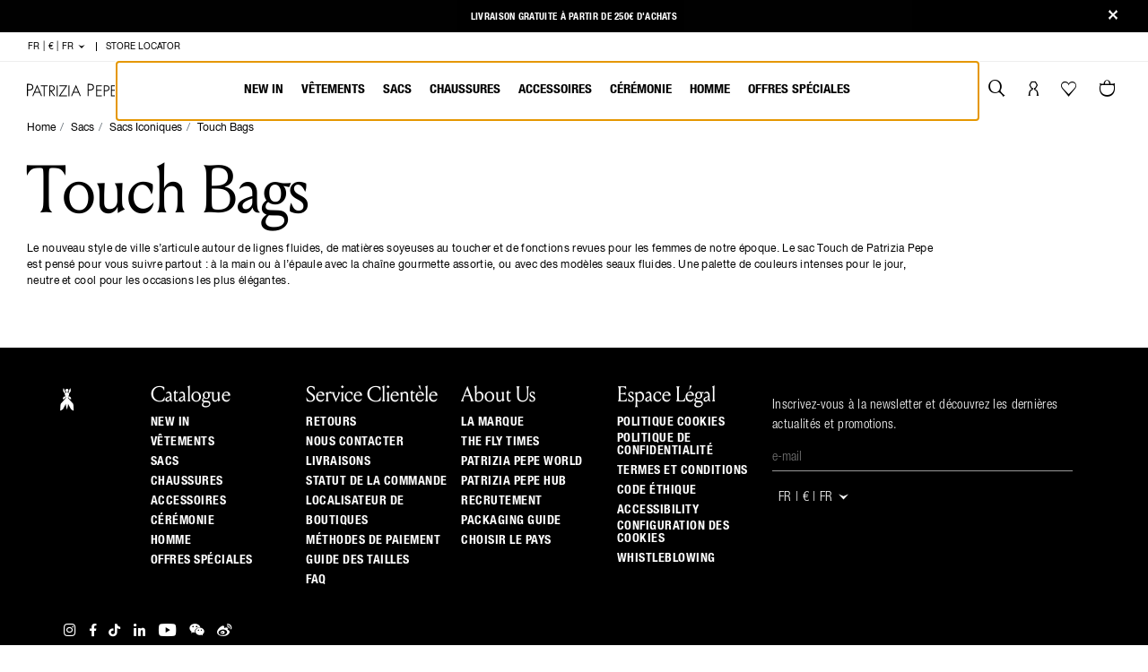

--- FILE ---
content_type: text/html;charset=UTF-8
request_url: https://www.patriziapepe.com/fr/fr/sacs/sacs-iconiques/touch-bags/
body_size: 27097
content:
<!DOCTYPE html>
<html lang="fr">
<head>
<!--[if gt IE 9]><!-->
<script defer type="text/javascript" src="/on/demandware.static/Sites-patriziapepe_EU-Site/-/fr_FR/v1769132527580/js/main.js"></script>


    <script defer type="text/javascript" src="/on/demandware.static/Sites-patriziapepe_EU-Site/-/fr_FR/v1769132527580/js/search.js"></script>




	<script type="text/javascript">
    (function() {
        function riskifiedBeaconLoad() {
        var store_domain = 'www.patriziapepe.com';
        var session_id = '40R6ss-M7tVj60eWoVmF5MAfFm4bWfOTxbI=';
        var url = ('https:' == document.location.protocol ? 'https://' : 'http://')
            + "beacon.riskified.com?shop=" + store_domain + "&sid=" + session_id;
        var s = document.createElement('script'); 
        s.type = 'text/javascript';
        s.async = true;
        s.src = url;
        var x = document.getElementsByTagName('script')[0];
        x.parentNode.insertBefore(s, x);
        }
        if (window.attachEvent)
        window.attachEvent('onload', riskifiedBeaconLoad)
        else
        window.addEventListener('load', riskifiedBeaconLoad, false);
    })();
</script>




<script type="text/javascript">
  var _iub = _iub || [];
  _iub.csConfiguration = {
    "consentOnContinuedBrowsing": false,
    "perPurposeConsent": true,
    "purposes": "1,2,3,4,5",
    "whitelabel": false,
    "lang": "fr",
    "siteId": 2036124,
    "cookiePolicyUrl": "", //Url cookie policy da attivare solamente per le versioni pl e cn. Non attivare per le restanti lingue
    "cookiePolicyId": 48260637, //cookiePolicyId dello store (vedi tabella)
    "banner": {
      "applyStyles": false,
      "acceptButtonDisplay": true,
      "customizeButtonDisplay": true,
      "rejectButtonDisplay": true,
      "position": "float-bottom-center",
      // "customizeButtonCaption": "SELEZIONA LE TUE PREFERENZE",
      // "rejectButtonCaption": "cta.reject.all",
    },
    callback: {
      onPreferenceExpressedOrNotNeeded: function(preference) {
        dataLayer.push({
          iubenda_ccpa_opted_out: _iub.cs.api.isCcpaOptedOut()
        });
        if (!preference) {
          dataLayer.push({
            event: "iubenda_preference_not_needed"
          });
        } else {
          if (preference.consent === true) {
            dataLayer.push({
              event: "iubenda_consent_given"
            });
          } else if (preference.consent === false) {
            dataLayer.push({
              event: "iubenda_consent_rejected"
            });
          } else if (preference.purposes) {
            for (var purposeId in preference.purposes) {
              if (preference.purposes[purposeId]) {
                dataLayer.push({
                  event: "iubenda_consent_given_purpose_" + purposeId
                });
              }
            }
          }
        }
      }
    },
    i18n: {
      it: {
        banner: {
          title: "INFORMATIVA",
          dynamic: {
            paragraph_1: "Utilizziamo cookie (e tecnologie di tracciamento simili) nostri e di terze parti, per scopi tecnici, di marketing e di profilazione. Per acconsentire al loro utilizzo, secondo la nostra informativa sui %{cookie_policy_link}, e continuare a navigare sul nostro sito, fai clic su “Accetta”. Clicca <a class='iubenda-cs-preferences-link'>qui</a> per configurare le tue preferenze. ",
            paragraph_2: "Per saperne di più sulle categorie di dati personali raccolti e sulle finalità per le quali tali dati saranno utilizzati, si prega di fare riferimento alla nostra %{cookie_policy_link}",
            by_browsing: "<a class='iubenda-cs-preferences-link'>qui</a>"
          },
          cookie_policy_caption: "Cookie policy",
          accept_button_caption: "Accetta",
          reject_button_caption: 'Accetta solo cookie necessari',
        },
        per_purpose: {
          widget_title: "CONFIGURAZIONE COOKIE",
          widget_intro: "Il seguente pannello ti permette di personalizzare le impostazioni relative al consenso per qualsiasi tecnologia di tracciamento utilizzata per aiutarci a implementare le caratteristiche e le attività descritte di seguito. Per saperne di più sul perché questi tracciatori ci sono utili e su come funzionano fai riferimento alla cookie policy. Puoi rivedere e modificare le tue scelte in qualsiasi momento.",
          approve_all: "Accetta tutti i cookie",
          reject_all: "Rifiuta i cookie"
        },
      },
      en: {
        banner: {
          title: "NOTICE",
          dynamic: {
            paragraph_1: "We use our own and third-party cookies (in addition to similar tracking technologies) for technical, marketing and profiling purposes. To consent to their use, as set out in our %{cookie_policy_link}, and to continue browsing our site, click “Accept”. Click <a class='iubenda-cs-preferences-link'>here</a> to set your preferences.",
            paragraph_2: "To learn more about the types of personal data collected and the purposes for which such data will be used, please refer to our %{cookie_policy_link}",
            by_browsing: "<a class='iubenda-cs-preferences-link'>here</a>"
          },
          cookie_policy_caption: "Cookie policy",
          accept_button_caption: "Accept",
          reject_button_caption: 'Accept only the necessary cookies',
        },
        per_purpose: {
          widget_title: "COOKIE SETTINGS",
          widget_intro: "Use the panel below to customize your consent settings for any tracking technology used to help us implement the below-described functions and activities. To learn more about why these trackers are useful to us and how they work, please refer to the Cookie Policy. You can review and change your preferences at any time.",
          approve_all: "Accept all cookies",
          reject_all: "Reject cookies"
        },
      },
      de: {
        banner: {
          title: "INFORMATION",
          dynamic: {
            paragraph_1: "Wir verwenden eigene und fremde Cookies (und ähnliche Tracking-Technologien) für technische, Marketing- und Profilerstellungszwecke. Um ihrer Verwendung in Übereinstimmung mit unserer %{cookie_policy_link} zuzustimmen und mit dem Surfen auf unserer Website fortzufahren, klicken Sie auf „Akzeptieren“. Bitte klicken Sie <a class='iubenda-cs-preferences-link'>hier</a>, um Ihre Präferenzen zu konfigurieren.",
            paragraph_2: "Um mehr über die Kategorien der erfassten personenbezogenen Daten und die Zwecke, für die diese Daten verwendet werden, zu erfahren, lesen Sie bitte unsere %{cookie_policy_link}",
            by_browsing: "<a class='iubenda-cs-preferences-link'>hier</a>"
          },
          cookie_policy_caption: "Cookie-Richtlinie",
          accept_button_caption: "Akzeptieren",
          reject_button_caption: 'Akzeptieren Sie nur die notwendigen Cookies',
        },
        per_purpose: {
          widget_title: "COOKIE-KONFIGURATION",
          widget_intro: "Das folgende Bedienfeld ermöglicht es Ihnen, die Einstellungen für die Zustimmung der einzelnen Tracking-Technologien anzupassen, die uns bei der Implementierung der unten beschriebenen Funktionen und Aktivitäten hilft. Weitere Informationen, warum diese Tracker für uns nützlich sind und wie sie funktionieren, entnehmen Sie bitte der Cookie-Richtlinie. Sie können Ihre Auswahl jederzeit überprüfen und ändern.",
          approve_all: "Alle Cookies akzeptieren",
          reject_all: "Cookies ablehnen"
        },
      },
      fr: {
        banner: {
          title: "NOTE D’INFORMATION",
          dynamic: {
            paragraph_1: "Nous utilisons des cookies (et des technologies de traçage similaires), nôtres et de tiers, à visée technique, de marketing et de profilage. Pour autoriser leur utilisation selon notre note d’information en matière de %{cookie_policy_link} et continuer à surfer sur notre site, cliquez sur « J’accepte ». Cliquez <a class='iubenda-cs-preferences-link'>ici</a> pour configurer vos préférences.",
            paragraph_2: "Pour en savoir plus sur les catégories de données personnelles collectées et sur les finalités pour lesquelles ces données seront utilisées, nous vous prions de faire référence à notre %{cookie_policy_link}",
            by_browsing: "<a class='iubenda-cs-preferences-link'>ici</a>"
          },
          cookie_policy_caption: "Politique de cookies",
          accept_button_caption: "J’accepte",
          reject_button_caption: 'Accepter les cookies strictement nécessaires',

        },
        per_purpose: {
          widget_title: "CONFIGURATION COOKIES",
          widget_intro: "Le panneau suivant vous permet de personnaliser les paramètres relatifs au consentement pour toute technologie de traçage utilisée pour nous aider à développer les caractéristiques et les activités mentionnées ci-dessous. Pour en savoir plus sur les raisons pour lesquelles ces traceurs sont utiles et sur la façon dont ils fonctionnent, faire référence à notre politique en matière de cookies. Vous pourrez revoir et modifier vos choix à tout moment.",
          approve_all: "J’accepte tous les cookies",
          reject_all: "Je refuse les cookies"
        },
      },
      es: {
        banner: {
          title: "AVISO",
          dynamic: {
            paragraph_1: "Utilizamos cookies (y tecnologías de rastreo similares) propias y de terceros, para fines técnicos, de marketing y de elaboración de perfiles. Para permitir su uso, conforme a nuestra %{cookie_policy_link}, y seguir navegando en nuestro sitio web, haz clic en “Acepta”. Clica <a class='iubenda-cs-preferences-link'> aquí</a> para configurar tus preferencias.",
            paragraph_2: "Para saber más acerca de las categorías de datos personales recogidos y acerca de las finalidades para las que serán utilizados, por favor, consulta nuestra %{cookie_policy_link}",
            by_browsing: "<a class='iubenda-cs-preferences-link'> aquí</a>"
          },
          cookie_policy_caption: "Política de cookies",
          accept_button_caption: "Acepta",
          reject_button_caption: 'Aceptar solo las cookies necesarias',
        },
        per_purpose: {
          widget_title: "CONFIGURACIÓN COOKIES",
          widget_intro: "La siguiente tabla te permite personalizar las preferencias relativas al consentimiento de cualquier tecnología de rastreo utilizada para ayudarnos a aplicar las características y las actividades que se describen a continuación. Para saber más sobre los motivos por los que estos rastreadores nos son útiles y cómo funcionan, consulta la política de cookies. Puedes revisar y modificar tus preferencias en cualquier momento.",
          approve_all: "Acepta todas las cookies",
          reject_all: "Rechaza las cookies"
        },
      },
      pl: {
        banner: {
          title: "INFORMACJA DLA UŻYTKOWNIKÓW",
          paragraph_1: "Używamy plików cookies lub podobnych technologii i umożliwiamy ich umieszczanie zewnętrznym dostawcom w celach technicznych, marketingowych, dostosowywania strony do indywidualnych potrzeb użytkowników. Aby wyrazić zgodę na ich wykorzystanie zgodnie z naszą %{cookie_policy_link} oraz aby kontynuować przeglądanie naszej strony, kliknij 'Akceptuj'. Kliknij  <a class='iubenda-cs-preferences-link'> tutaj</a>, aby zmienić swoje ustawienia.",
          paragraph_2: "Jeśli chcesz dowiedzieć się więcej na temat kategorii gromadzonych danych osobowych oraz celów, w jakich będą one wykorzystywane, zapoznaj się z naszą %{cookie_policy_link}",
          dynamic: {
            by_browsing: "<a class='iubenda-cs-preferences-link'> tutaj</a>"
          },
          cookie_policy_caption: "Polityką dotyczącą plików cookies",
          accept_button_caption: "Akceptuj",
          reject_button_caption: 'Akceptuj tylko niezbędne pliki cookie',
        },
        per_purpose: {
          widget_title: "KONFIGURACJA PLIKÓW COOKIES",
          widget_intro: "Poniższy panel umożliwia dostosowanie ustawień dotyczących zgody na wykorzystanie dowolnej technologii śledzenia stosowanej w celu wdrożenia opisanych poniżej funkcji i rozwiązań. Aby dowiedzieć się, dlaczego tego rodzaju systemy śledzenia są nam przydatne i jak działają, zapoznaj się z polityką dotyczącą plików cookies. W każdej chwili możesz sprawdzić i zmienić swoje ustawienia.",
          approve_all: "Akceptuj wszystkie pliki cookies",
          reject_all: "Odrzuć pliki cookies"
        },
      },
      ru: {
        banner: {
          title: "УВЕДОМЛЕНИЕ",
          dynamic: {
            paragraph_1: "Мы используем наши куки-файлы и куки-файлы третьих сторон (и похожие технологии отслеживания) для технических целей, а также в целях маркетинга и профилирования. Чтобы дать согласие на их использование в соответствии с нашей %{cookie_policy_link} и продолжить навигацию на нашем сайте, щелкните на «Принять». Щелкните <a class='iubenda-cs-preferences-link'>здесь</a> для конфигурации своих предпочтений.",
            paragraph_2: "Для получения более подробной информации о категориях собранных персональных данных и о целях, в которых эти данные будут использоваться, ознакомьтесь, пожалуйста, с нашей %{cookie_policy_link}",
            by_browsing: "<a class='iubenda-cs-preferences-link'>здесь</a>"
          },
          cookie_policy_caption: "политикой куки-файлов",
          accept_button_caption: "Принять",
          reject_button_caption: "Принимайте только необходимые файлы cookie"
        },
        per_purpose: {
          widget_title: "КОНФИГУРАЦИЯ КУКИ-ФАЙЛОВ",
          widget_intro: "Следующая панель позволит вам персонализировать настройки, касающиеся согласия на любую технологию отслеживания, использующуюся нами для осуществления деятельности и внедрения характеристик, перечисленных ниже. Чтобы узнать, почему эти средства отслеживания так важны и как они функционируют, ознакомьтесь с политикой использования куки-файлов. Вы можете пересмотреть и изменить свой выбор в любой момент.",
          approve_all: "Принять все куки-файлы",
          reject_all: "Отказаться от куки-файлов"
        },
      },
      cn: {
        banner: {
          title: "网站政策",
          dynamic: {
            paragraph_1: "本站使用自有及第三方 cookie（以及类似追踪技术），用于技术相关、营销及用户资料收集等目的。如您同意根据本站 %{cookie_policy_link}对此进行授权并继续浏览本站，请点击“接受”。点击<a class='iubenda-cs-preferences-link'>此</a>，进行偏好设置。",
            paragraph_2: "如需进一步了解所收集个人数据的类别及用途，请参阅本站的 %{cookie_policy_link}",
            by_browsing: "<a class='iubenda-cs-preferences-link'>此处</a>"
          },
          cookie_policy_caption: "Cookie 政策",
          accept_button_caption: "接受",
          reject_button_caption: "只接受必要的cookies"
        },
        per_purpose: {
          widget_title: "设置 cookie",
          widget_intro: "通过以下控制面板，您可以对任何有关追踪技术使用的授权进行个性化设置，以帮助我们启用下述属性及活动。如需进一步了解此类追踪技术对本站的用处及运作方式，请参与 cookie 政策。您可以随时查看并修改您的选择设置。",
          approve_all: "接受所有 cookie",
          reject_all: "拒绝 cookie"
        },
      },
    }
  };
</script>


<!-- Perfomance wise iubenda implementation. Please see  https://www.iubenda.com/en/help/15546-how-to-start-the-iubenda-initializer-asynchronously -->
<script>
  var iubendaInitialized = false;  // Flag to prevent double firing

  function startIubendaBadge() {
    if (iubendaInitialized) {
      console.warn("Iubenda script already initialized.");
      return Promise.resolve();  // Prevents double initialization
    }
    iubendaInitialized = true;

    return new Promise(function (resolve, reject) {
      try {
        var loadIubendaBadge = function() {
          var script = document.createElement("script"), tag = document.getElementsByTagName("script")[0];
          script.src = "//cdn.iubenda.com/cs/iubenda_cs.js";
          script.onload = resolve;  // Resolve the Promise when the script is loaded
          script.async = true;
          script.onerror = function () {
            reject(new Error("Error loading Iubenda script."));
          };
          tag.parentNode.insertBefore(script, tag);
          showBannerOnAction();
        };

        loadIubendaBadge();
      } catch (error) {
        reject(error);  // Reject the Promise if an unexpected error occurs
      }
    });
  }


  function getCookie(cname) {
    var name = cname + '=';
    var ca = document.cookie.split(';');
    for (var i = 0; i < ca.length; i++) {
      var c = ca[i];
      while (c.charAt(0) === ' ') {
        c = c.substring(1);
      }
      if (c.indexOf(name) === 0) {
        return c.substring(name.length, c.length);
      }
    }
    return '';
  }


  function showCookieBanner() {
    let cookieBanner = document.getElementById('iubenda-cs-banner');
    if (cookieBanner){
      cookieBanner.style.display = 'block';
      cookieBanner.style.opacity = '1'; // Fade-in effect
      console.log('Iubenda banner is now visibile.');

      let newsletterBanner = document.getElementsByClassName('nl__home__trigger');
      let currentPage = document.getElementsByClassName('page')[0];
      let openOnHomepage = currentPage && currentPage.dataset.action === 'Home-Show' && getCookie('newsletter') === '' && getCookie('newsletterReminder') === '';
      let openPopup = newsletterBanner[0] && newsletterBanner[0].dataset.openPopup !== 'default' && newsletterBanner[0].dataset.openPopup === true
      if (newsletterBanner && !newsletterBanner[0].classList.contains('triggered') && (openPopup || openOnHomepage))
        $(newsletterBanner[0]).trigger('click'); //This is a JQuery event, not some spaghetti code
        console.log('Newsletter banner is now visibile.');
    }
    else if(!_iub || !_iub.csActivationDone){
      console.warn('Iubenda banner could not be found. Waiting more...');
      window.setTimeout(showCookieBanner, 1000);
    }
  }


  function initializeIubenda() {
    if ('requestIdleCallback' in window) {
      window.requestIdleCallback(function () {
        startIubendaBadge()
          .then(function () {
            console.log('Iubenda initialized successfully.');
          })
          .catch(function (error) {
            console.error('Could not initialize Iubenda. Error: ' + error.message);
          });
      });
    }
    else {
      // Fallback: load after load event if requestIdleCallback is not available
      window.addEventListener('load', function () {
        startIubendaBadge()
          .then(function () {
            console.log('Iubenda initialized successfully.');
          })
          .catch(function (error) {
            console.error('Could not initialize Iubenda. Error: ' + error.message);
          });
      });
    }
  }


  function showBannerOnAction(){
    window.addEventListener('scroll', showCookieBanner, { once: true });
    window.addEventListener('click', showCookieBanner, { once: true });
  }

  initializeIubenda();

</script>


<!--<![endif]-->
<meta charset=UTF-8>

<meta http-equiv="x-ua-compatible" content="ie=edge">

<meta name="viewport" content="width=device-width, initial-scale=1">



  <title>Sac Touch : sac a main coloré pour femme | Patrizia Pepe</title>


<meta name="description" content="Laissez-vous inspirer par la nouvelle collection de sacs en cuir color&eacute; pour femme : Touch Bag. Achetez en ligne dans le notre site officiel. Livraison gratuite!"/>
<meta name="keywords" content="Sac Touch : sac a main color&eacute; pour femme | Patrizia Pepe, Patrizia Pepe"/>






  
    
      <meta name="search:og:title" content="[searchTerms]: [searchResults] | Patrizia Pepe">
    
  

  
    
      <meta name="search:description" content="Risultati per [searchTerms]">
    
  

  
    
      <meta name="robots" content="index,follow,archive,noydir,noodp">
    
  

  
    
      <meta property="og:image" content="--">
    
  

  
    
      <meta property="og:description" content="Touch Bags | Patrizia Pepe">
    
  


<link rel="apple-touch-icon" type="image/png" href="/on/demandware.static/Sites-patriziapepe_EU-Site/-/default/dwa3a3fc87/images/favicons/favicon-196x196.png" sizes="196x196" />
<link rel="icon" type="image/png" href="/on/demandware.static/Sites-patriziapepe_EU-Site/-/default/dwf756b186/images/favicons/favicon-96x96.png" sizes="96x96" />
<link rel="icon" type="image/png" href="/on/demandware.static/Sites-patriziapepe_EU-Site/-/default/dw8fd789a1/images/favicons/favicon-32x32.png" sizes="32x32" />
<link rel="icon" type="image/png" href="/on/demandware.static/Sites-patriziapepe_EU-Site/-/default/dwffa2cb45/images/favicons/favicon-16x16.png" sizes="16x16" />
<link rel="icon" type="image/png" href="/on/demandware.static/Sites-patriziapepe_EU-Site/-/default/dw7f76062f/images/favicons/favicon-128.png" sizes="128x128" />
<link rel="shortcut icon" href="/on/demandware.static/Sites-patriziapepe_EU-Site/-/default/dw64dfffbe/images/favicons/favicon.ico" sizes="96x96" />



  <link rel="preload" as="font" href="/on/demandware.static/Sites-patriziapepe_EU-Site/-/default/dw9221eb82/fonts/LouizeDisplay-Regular.woff2"
  
    type="font/woff2"
  
  
    crossorigin="anonymous"
  
  
  
  />

  <link rel="preload" as="font" href="/on/demandware.static/Sites-patriziapepe_EU-Site/-/default/dwe58b1a45/fonts/HelveticaNeue-Regular.woff2"
  
    type="font/woff2"
  
  
    crossorigin="anonymous"
  
  
  
  />

  <link rel="preload" as="font" href="/on/demandware.static/Sites-patriziapepe_EU-Site/-/default/dw356964f3/fonts/HelveticaNeue-Bold.woff2"
  
    type="font/woff2"
  
  
    crossorigin="anonymous"
  
  
  
  />

  <link rel="preload" as="font" href="/on/demandware.static/Sites-patriziapepe_EU-Site/-/default/dwb92c4f99/fonts/HelveticaNeueCondensed-Regular.woff2"
  
    type="font/woff2"
  
  
    crossorigin="anonymous"
  
  
  
  />

  <link rel="preload" as="font" href="/on/demandware.static/Sites-patriziapepe_EU-Site/-/default/dwacd44206/fonts/HelveticaNeueCondensed-Bold.woff2"
  
    type="font/woff2"
  
  
    crossorigin="anonymous"
  
  
  
  />

  <link rel="preload" as="font" href="/on/demandware.static/Sites-patriziapepe_EU-Site/-/default/dw858c9965/fonts/HelveticaNeueCondensed-Light.woff2"
  
    type="font/woff2"
  
  
    crossorigin="anonymous"
  
  
  
  />

  <link rel="preload" as="image" href="/on/demandware.static/Sites-patriziapepe_EU-Site/-/default/dwa7b674c8/images/logo.svg"
  
  
  
    fetchpriority="high"
  
  
  />





<style>
  @font-face {
    font-family: LouizeDisplay;
    src: url("/on/demandware.static/Sites-patriziapepe_EU-Site/-/default/dw9221eb82/fonts/LouizeDisplay-Regular.woff2") format("woff2");
    font-display: swap;
  }

  @font-face {
    font-family: HelveticaNeue;
    src: url("/on/demandware.static/Sites-patriziapepe_EU-Site/-/default/dwe58b1a45/fonts/HelveticaNeue-Regular.woff2") format("woff2");
    font-weight: 400;
    font-display: swap;
  }

  @font-face {
    font-family: HelveticaNeue;
    src: url("/on/demandware.static/Sites-patriziapepe_EU-Site/-/default/dw356964f3/fonts/HelveticaNeue-Bold.woff2") format("woff2");
    font-weight: 700;
    font-display: swap;
  }

  @font-face {
    font-family: HelveticaNeueCondensed;
    src: url("/on/demandware.static/Sites-patriziapepe_EU-Site/-/default/dw858c9965/fonts/HelveticaNeueCondensed-Light.woff2") format("woff2");
    font-weight: 300;
    font-display: swap;
  }

  @font-face {
    font-family: HelveticaNeueCondensed;
    src: url("/on/demandware.static/Sites-patriziapepe_EU-Site/-/default/dwb92c4f99/fonts/HelveticaNeueCondensed-Regular.woff2") format("woff2");
    font-weight: 400;
    font-display: swap;
  }

  @font-face {
    font-family: HelveticaNeueCondensed;
    src: url("/on/demandware.static/Sites-patriziapepe_EU-Site/-/default/dwacd44206/fonts/HelveticaNeueCondensed-Bold.woff2") format("woff2");
    font-weight: 600;
    font-display: swap;
  }
</style>

<link rel="stylesheet" href="/on/demandware.static/Sites-patriziapepe_EU-Site/-/fr_FR/v1769132527580/css/main.css" />


    <link rel="stylesheet" href="/on/demandware.static/Sites-patriziapepe_EU-Site/-/fr_FR/v1769132527580/css/optimizations/skeleton.css" />





  



  
    
      <link rel="canonical" href="https://www.patriziapepe.com/fr/fr/sacs/sacs-iconiques/touch-bags/" />
    
  
    
      <link rel="alternate" hreflang="it-IT" href="https://www.patriziapepe.com/it/it/borse/borse-iconiche/touch-bags/" />
    
      <link rel="alternate" hreflang="de-AT" href="https://www.patriziapepe.com/at/de/taschen/iconic-bags/touch-bags/" />
    
      <link rel="alternate" hreflang="fr-BE" href="https://www.patriziapepe.com/be/fr/sacs/sacs-iconiques/touch-bags/" />
    
      <link rel="alternate" hreflang="en-BE" href="https://www.patriziapepe.com/be/en/bags/iconic-bags/touch-bags/" />
    
      <link rel="alternate" hreflang="en-BG" href="https://www.patriziapepe.com/bg/en/bags/iconic-bags/touch-bags/" />
    
      <link rel="alternate" hreflang="en-CY" href="https://www.patriziapepe.com/cy/en/bags/iconic-bags/touch-bags/" />
    
      <link rel="alternate" hreflang="en-HR" href="https://www.patriziapepe.com/hr/en/bags/iconic-bags/touch-bags/" />
    
      <link rel="alternate" hreflang="en-DK" href="https://www.patriziapepe.com/dk/en/bags/iconic-bags/touch-bags/" />
    
      <link rel="alternate" hreflang="en-AE" href="https://www.patriziapepe.com/ae/en/bags/iconic-bags/touch-bags/" />
    
      <link rel="alternate" hreflang="ru-EE" href="https://www.patriziapepe.com/ee/ru/%D1%81%D1%83%D0%BC%D0%BA%D0%B8/iconic-bags/touch-bags/" />
    
      <link rel="alternate" hreflang="en-EE" href="https://www.patriziapepe.com/ee/en/bags/iconic-bags/touch-bags/" />
    
      <link rel="alternate" hreflang="fr-FR" href="https://www.patriziapepe.com/fr/fr/sacs/sacs-iconiques/touch-bags/" />
    
      <link rel="alternate" hreflang="en-FI" href="https://www.patriziapepe.com/fi/en/bags/iconic-bags/touch-bags/" />
    
      <link rel="alternate" hreflang="de-DE" href="https://www.patriziapepe.com/de/de/taschen/iconic-bags/touch-bags/" />
    
      <link rel="alternate" hreflang="en-GR" href="https://www.patriziapepe.com/gr/en/bags/iconic-bags/touch-bags/" />
    
      <link rel="alternate" hreflang="en-IE" href="https://www.patriziapepe.com/ie/en/bags/iconic-bags/touch-bags/" />
    
      <link rel="alternate" hreflang="en-IL" href="https://www.patriziapepe.com/il/en/bags/iconic-bags/touch-bags/" />
    
      <link rel="alternate" hreflang="ru-LV" href="https://www.patriziapepe.com/lv/ru/%D1%81%D1%83%D0%BC%D0%BA%D0%B8/iconic-bags/touch-bags/" />
    
      <link rel="alternate" hreflang="ru-LT" href="https://www.patriziapepe.com/lt/ru/%D1%81%D1%83%D0%BC%D0%BA%D0%B8/iconic-bags/touch-bags/" />
    
      <link rel="alternate" hreflang="en-LU" href="https://www.patriziapepe.com/lu/en/bags/iconic-bags/touch-bags/" />
    
      <link rel="alternate" hreflang="en-MT" href="https://www.patriziapepe.com/mt/en/bags/iconic-bags/touch-bags/" />
    
      <link rel="alternate" hreflang="en-NO" href="https://www.patriziapepe.com/no/en/bags/iconic-bags/touch-bags/" />
    
      <link rel="alternate" hreflang="en-NL" href="https://www.patriziapepe.com/nl/en/bags/iconic-bags/touch-bags/" />
    
      <link rel="alternate" hreflang="pl-PL" href="https://www.patriziapepe.com/pl/pl/torebki/torby-ikoniczne/touch-bags/" />
    
      <link rel="alternate" hreflang="en-PL" href="https://www.patriziapepe.com/pl/en/bags/iconic-bags/touch-bags/" />
    
      <link rel="alternate" hreflang="en-PT" href="https://www.patriziapepe.com/pt/en/bags/iconic-bags/touch-bags/" />
    
      <link rel="alternate" hreflang="en-CZ" href="https://www.patriziapepe.com/cz/en/bags/iconic-bags/touch-bags/" />
    
      <link rel="alternate" hreflang="en-RO" href="https://www.patriziapepe.com/ro/en/bags/iconic-bags/touch-bags/" />
    
      <link rel="alternate" hreflang="en-SK" href="https://www.patriziapepe.com/sk/en/bags/iconic-bags/touch-bags/" />
    
      <link rel="alternate" hreflang="en-SI" href="https://www.patriziapepe.com/si/en/bags/iconic-bags/touch-bags/" />
    
      <link rel="alternate" hreflang="es-ES" href="https://www.patriziapepe.com/es/es/bolsos/bolsos-ic%C3%B3nicos/touch-bags/" />
    
      <link rel="alternate" hreflang="en-SE" href="https://www.patriziapepe.com/se/en/bags/iconic-bags/touch-bags/" />
    
      <link rel="alternate" hreflang="it-CH" href="https://www.patriziapepe.com/ch/it/borse/borse-iconiche/touch-bags/" />
    
      <link rel="alternate" hreflang="de-CH" href="https://www.patriziapepe.com/ch/de/taschen/iconic-bags/touch-bags/" />
    
      <link rel="alternate" hreflang="fr-CH" href="https://www.patriziapepe.com/ch/fr/sacs/sacs-iconiques/touch-bags/" />
    
      <link rel="alternate" hreflang="en-TR" href="https://www.patriziapepe.com/tr/en/bags/iconic-bags/touch-bags/" />
    
      <link rel="alternate" hreflang="en-HU" href="https://www.patriziapepe.com/hu/en/bags/iconic-bags/touch-bags/" />
    
      <link rel="alternate" hreflang="en-GB" href="https://www.patriziapepe.com/gb/en/bags/iconic-bags/touch-bags/" />
    
      <link rel="alternate" hreflang="en-US" href="https://www.patriziapepe.com/us/en/bags/iconic-bags/touch-bags/" />
    
      <link rel="alternate" hreflang="es-US" href="https://www.patriziapepe.com/us/es/bolsos/bolsos-ic%C3%B3nicos/touch-bags/" />
    
      <link rel="alternate" hreflang="en-CA" href="https://www.patriziapepe.com/ca/en/bags/iconic-bags/touch-bags/" />
    
      <link rel="alternate" hreflang="fr-CA" href="https://www.patriziapepe.com/ca/fr/sacs/sacs-iconiques/touch-bags/" />
    
      <link rel="alternate" hreflang="ru-RU" href="https://www.patriziapepe.com/ru/ru/%D1%81%D1%83%D0%BC%D0%BA%D0%B8/iconic-bags/touch-bags/" />
    
      <link rel="alternate" hreflang="en-RU" href="https://www.patriziapepe.com/ru/en/bags/iconic-bags/touch-bags/" />
    
      <link rel="alternate" hreflang="en-CN" href="https://www.patriziapepe.com/cn/en/bags/iconic-bags/touch-bags/" />
    
      <link rel="alternate" hreflang="en-HK" href="https://www.patriziapepe.com/hk/en/bags/iconic-bags/touch-bags/" />
    
  



  
    
      <script type="application/ld+json">
        {
  "@context": "http://schema.org",
  "@type": "BreadcrumbList",
  "itemListElement": [
    {
      "@type": "ListItem",
      "position": 1,
      "item": {
        "@id": "/fr/fr/",
        "name": "Home"
      }
    },
    {
      "@type": "ListItem",
      "position": 2,
      "item": {
        "@id": "https://www.patriziapepe.com/fr/fr/sacs/",
        "name": "Sacs"
      }
    },
    {
      "@type": "ListItem",
      "position": 3,
      "item": {
        "@id": "https://www.patriziapepe.com/fr/fr/sacs/sacs-iconiques/",
        "name": "Sacs Iconiques"
      }
    },
    {
      "@type": "ListItem",
      "position": 4,
      "item": {
        "@id": "https://www.patriziapepe.com/fr/fr/sacs/sacs-iconiques/touch-bags/",
        "name": "Touch Bags"
      }
    }
  ]
}
      </script>
    
  


<meta name="google-site-verification" content="fccRSHG6BPwI-ngXBi1gZCJkWE12HOV75gLKCC10uyU" />






<script type="text/javascript">//<!--
/* <![CDATA[ (head-active_data.js) */
var dw = (window.dw || {});
dw.ac = {
    _analytics: null,
    _events: [],
    _category: "",
    _searchData: "",
    _anact: "",
    _anact_nohit_tag: "",
    _analytics_enabled: "true",
    _timeZone: "Europe/Berlin",
    _capture: function(configs) {
        if (Object.prototype.toString.call(configs) === "[object Array]") {
            configs.forEach(captureObject);
            return;
        }
        dw.ac._events.push(configs);
    },
	capture: function() { 
		dw.ac._capture(arguments);
		// send to CQ as well:
		if (window.CQuotient) {
			window.CQuotient.trackEventsFromAC(arguments);
		}
	},
    EV_PRD_SEARCHHIT: "searchhit",
    EV_PRD_DETAIL: "detail",
    EV_PRD_RECOMMENDATION: "recommendation",
    EV_PRD_SETPRODUCT: "setproduct",
    applyContext: function(context) {
        if (typeof context === "object" && context.hasOwnProperty("category")) {
        	dw.ac._category = context.category;
        }
        if (typeof context === "object" && context.hasOwnProperty("searchData")) {
        	dw.ac._searchData = context.searchData;
        }
    },
    setDWAnalytics: function(analytics) {
        dw.ac._analytics = analytics;
    },
    eventsIsEmpty: function() {
        return 0 == dw.ac._events.length;
    }
};
/* ]]> */
// -->
</script>
<script type="text/javascript">//<!--
/* <![CDATA[ (head-cquotient.js) */
var CQuotient = window.CQuotient = {};
CQuotient.clientId = 'bdhj-patriziapepe_EU';
CQuotient.realm = 'BDHJ';
CQuotient.siteId = 'patriziapepe_EU';
CQuotient.instanceType = 'prd';
CQuotient.locale = 'fr_FR';
CQuotient.fbPixelId = '2474184672712681';
CQuotient.activities = [];
CQuotient.cqcid='';
CQuotient.cquid='';
CQuotient.cqeid='';
CQuotient.cqlid='';
CQuotient.apiHost='api.cquotient.com';
/* Turn this on to test against Staging Einstein */
/* CQuotient.useTest= true; */
CQuotient.useTest = ('true' === 'false');
CQuotient.initFromCookies = function () {
	var ca = document.cookie.split(';');
	for(var i=0;i < ca.length;i++) {
	  var c = ca[i];
	  while (c.charAt(0)==' ') c = c.substring(1,c.length);
	  if (c.indexOf('cqcid=') == 0) {
		CQuotient.cqcid=c.substring('cqcid='.length,c.length);
	  } else if (c.indexOf('cquid=') == 0) {
		  var value = c.substring('cquid='.length,c.length);
		  if (value) {
		  	var split_value = value.split("|", 3);
		  	if (split_value.length > 0) {
			  CQuotient.cquid=split_value[0];
		  	}
		  	if (split_value.length > 1) {
			  CQuotient.cqeid=split_value[1];
		  	}
		  	if (split_value.length > 2) {
			  CQuotient.cqlid=split_value[2];
		  	}
		  }
	  }
	}
}
CQuotient.getCQCookieId = function () {
	if(window.CQuotient.cqcid == '')
		window.CQuotient.initFromCookies();
	return window.CQuotient.cqcid;
};
CQuotient.getCQUserId = function () {
	if(window.CQuotient.cquid == '')
		window.CQuotient.initFromCookies();
	return window.CQuotient.cquid;
};
CQuotient.getCQHashedEmail = function () {
	if(window.CQuotient.cqeid == '')
		window.CQuotient.initFromCookies();
	return window.CQuotient.cqeid;
};
CQuotient.getCQHashedLogin = function () {
	if(window.CQuotient.cqlid == '')
		window.CQuotient.initFromCookies();
	return window.CQuotient.cqlid;
};
CQuotient.trackEventsFromAC = function (/* Object or Array */ events) {
try {
	if (Object.prototype.toString.call(events) === "[object Array]") {
		events.forEach(_trackASingleCQEvent);
	} else {
		CQuotient._trackASingleCQEvent(events);
	}
} catch(err) {}
};
CQuotient._trackASingleCQEvent = function ( /* Object */ event) {
	if (event && event.id) {
		if (event.type === dw.ac.EV_PRD_DETAIL) {
			CQuotient.trackViewProduct( {id:'', alt_id: event.id, type: 'raw_sku'} );
		} // not handling the other dw.ac.* events currently
	}
};
CQuotient.trackViewProduct = function(/* Object */ cqParamData){
	var cq_params = {};
	cq_params.cookieId = CQuotient.getCQCookieId();
	cq_params.userId = CQuotient.getCQUserId();
	cq_params.emailId = CQuotient.getCQHashedEmail();
	cq_params.loginId = CQuotient.getCQHashedLogin();
	cq_params.product = cqParamData.product;
	cq_params.realm = cqParamData.realm;
	cq_params.siteId = cqParamData.siteId;
	cq_params.instanceType = cqParamData.instanceType;
	cq_params.locale = CQuotient.locale;
	
	if(CQuotient.sendActivity) {
		CQuotient.sendActivity(CQuotient.clientId, 'viewProduct', cq_params);
	} else {
		CQuotient.activities.push({activityType: 'viewProduct', parameters: cq_params});
	}
};
/* ]]> */
// -->
</script>






  <script defer>
    var parsedDataLayer = [{"event":"globalVariables","pageType":"category_page","pageCountry":"fr","pageLanguage":"fr","siteDevice":"","pageCategory":"borse","pageSubcategoryL1":"borse_iconiche","pageSubcategoryL2":"touch_bags"},{"event":"productImpressions","ecommerce":{"currencyCode":"EUR","impressions":{}}}];
    var personalData = {
  "action": "Analytics-GetPersonalData",
  "queryString": "",
  "locale": "fr_FR",
  "tracking_consent": null,
  "csrf": {
    "tokenName": "csrf_token",
    "token": "CHbCgrBfbBiQJ-ef7XBs7zeBQ2iFTA9Jkk15ZkRyu85txEb4tmiu4w09ZFvcIfGwKG9hlvamEf2SNmjb6ULt7a2ryvV-VJdCkRx5U4PukeIEE-UT3ApLWIVg9JVaglF8WSBPk2jSKsBwCMbe6PC9py8ONUjkQsN8XqTbIaU_k_6rFSnxwfA="
  },
  "data": {
    "visitorLoginState": "no-logged"
  }
};

    function loadScriptAsync(url) {
      return new Promise((resolve, reject) => {
        const script = document.createElement('script');
        script.src = url;
        script.type = 'text/javascript';
        script.async = true;
        script.onload = resolve;
        script.onerror = reject;
        document.head.appendChild(script);
      });
    }

    function extend(obj, src) {
      Object.keys(src).forEach(function (key) {
        obj[key] = src[key];
      });
      return obj;
    }

    function applyDataLayer(parsedDataLayer){
      window.dataLayer = window.dataLayer || [];
      if(parsedDataLayer && parsedDataLayer.length > 0){
        parsedDataLayer.forEach(function (data, index) {
            window.dataLayer.push(data);
        })
      }
      window.dataLayer.cardImpressions = {};
    }

    function loadGTM() {
      try {
        (function () {
          var prefix = "",
            hash = "GnQHRDIgPmt4QrL1DmKn",
            rtbhTags = [];
          rtbhTags.push("pr_" + hash + "");
          var key = "__rtbhouse.lid",
            lid = window.localStorage.getItem(key);
          if (!lid) {
            lid = "";
            var pool = "ABCDEFGHIJKLMNOPQRSTUVWXYZabcdefghijklmnopqrstuvwxyz0123456789";
            for (var i = 0; i < 20; i++)
              lid += pool.charAt(Math.floor(Math.random() * pool.length));
            window.localStorage.setItem(key, lid);
          }
          rtbhTags.push("pr_" + hash + "_lid_" + lid);
          var ifr = document.createElement("iframe"),
            sr = encodeURIComponent(document.referrer ? document.referrer : ""),
            su = encodeURIComponent(document.location.href ? document.location.href : ""),
            ifrSrc = "https://" + prefix + "creativecdn.com/tags?type=iframe",
            tmstmp = encodeURIComponent("" + Date.now());
          for (var i = 0; i < rtbhTags.length; i++) {
            ifrSrc += "&id=" + encodeURIComponent(rtbhTags[i]);
          }
          ifrSrc += "&su=" + su + "&sr=" + sr + "&ts=" + tmstmp;
          ifr.setAttribute("src", ifrSrc);
          ifr.setAttribute("width", "1");
          ifr.setAttribute("height", "1");
          ifr.setAttribute("scrolling", "no");
          ifr.setAttribute("frameBorder", "0");
          ifr.setAttribute("style", "display:none");
          ifr.setAttribute("referrerpolicy", "no-referrer-when-downgrade");

          document.body.appendChild(ifr);
          console.log("[GTM] Container GTM has been loaded")
        })();
      } catch (e) {
        console.error("[GTM] Error while generating GTM:", e);
      }
    }

    function checkConsentAndLoadGTM() {
      //TODO: implement consent logic
      loadGTM();
    }

    async function initializeDataLayer() {
      try {
        //Async Wurlf
        await loadScriptAsync('//wurfl.io/wurfl.js');
        parsedDataLayer[0].siteDevice = WURFL ? WURFL.form_factor.toLowerCase() : '';
        parsedDataLayer[0] = extend(parsedDataLayer[0], (personalData && personalData.data) || {});
      }
      catch (error) {
        console.error('[GTM] An error occurred while loading wurlf:', error);
        parsedDataLayer[0].siteDevice = '';
        parsedDataLayer[0] = extend(parsedDataLayer[0], (personalData && personalData.data) || {});
      }
      finally {
        checkConsentAndLoadGTM();
        //Make sure that gtm.js event is there
        applyDataLayer(parsedDataLayer);
      }
    }

    if (document.readyState === 'loading')
      document.addEventListener('DOMContentLoaded', initializeDataLayer);
    else
      initializeDataLayer();
  </script>

<!-- Google Tag Manager -->
        <script>(function(w,d,s,l,i){w[l]=w[l]||[];w[l].push({'gtm.start':
        new Date().getTime(),event:'gtm.js'});var f=d.getElementsByTagName(s)[0],
        j=d.createElement(s),dl=l!='dataLayer'?'&l='+l:'';j.async=true;j.src=
        'https://www.googletagmanager.com/gtm.js?id='+i+dl;f.parentNode.insertBefore(j,f);
        })(window,document,'script','dataLayer','GTM-54JD2QJ');</script>
        <!-- End Google Tag Manager -->

</head>


<body class="" data-component="Typography" data-page="listing">
<!-- Google Tag Manager (noscript) -->
        <noscript><iframe src="https://www.googletagmanager.com/ns.html?id=GTM-54JD2QJ"
        height="0" width="0" style="display:none;visibility:hidden"></iframe></noscript>
        <!-- End Google Tag Manager (noscript) -->



  <div class="strip-change-country collapsed">
    <p class="strip-label">
      YOU ARE CURRENTLY BROWSING FROM United States BUT THIS IS France STORE.
    </p>
    <div class="buttons-container">
      <button class="btn btn-primary js-confirm-strip-country">
        Continue on France
      </button>
      <a href="https://www.patriziapepe.com/us/en/" class="btn btn-secondary">
      Change to United States
      </a>
    </div>
  </div>



<div class="page " data-action="Search-Show" data-querystring="cgid=touch-bag"
data-showcaseSite="false" data-showPrice="true" data-showAccount="true"
data-currency-code="EUR">



<div class="header__banner">
  <div class="container container--main">
    <div class="content">
      
	 


	<div class="html-slot-container">
	
		
			
	
	<div class="content-asset"><!-- dwMarker="content" dwContentID="8c4ca577d63bc14d83bd5345fb" -->
		<div class="header-ticker--rotate js-ticker">
<p class="is-visible"><a href="https://www.patriziapepe.com/fr/fr/Shipping.html" style="  text-decoration:  none;">Livraison gratuite à partir de 250€ d'achats</a></p>
<p class="is-visible"><a href="https://www.patriziapepe.com/fr/fr/patriziapepe-patriziapepeworld/PatriziaPepeWorld.html" style="  text-decoration:  none;">Inscrivez-vous maintenant pour rester à jour</a></p>
<p class="is-visible"><a href="https://www.patriziapepe.com/fr/fr/Returns.html" style="  text-decoration:  none;">RETOUR ÉTENDU À 30 JOURS. EN SAVOIR PLUS</a></p>
</p>
</div>
	</div> <!-- End content-asset -->


		
	
</div>
 
	
    </div>
    <div class="close-button">
      <button type="button" class="close js-close" aria-label="Close">
        <i class="icon icon-close-small" aria-hidden="true"></i>
      </button>
    </div>
  </div>
</div>

<div class="header__top">
  <div class="container container--main">
    <div class="inner">
      




  <div class="country-selector-handler" data-url="/on/demandware.store/Sites-patriziapepe_EU-Site/fr_FR/Page-SetLocale" tabindex="0">
    <button class="btn" aria-haspopup="true" aria-expanded="false" data-popup-handler="true"
      data-position="popup--center" data-popup-target="countrySelector" data-parent="country-selector">
      FR | &euro; | fr
      <i class="icon icon-arrow-down"></i>
    </button>
  </div>







      <div class="storelocator-box">
        <a href="/fr/fr/magasins" class="link--icon">
          <span>Store Locator</span>
        </a>
      </div>
    </div>
  </div>
</div>

<header class="header">
  

  <div class="header__bottom">
    <div class="container container--main">
      <div class="row">
        <div class="col-xs-6 col-12 header__container">

          <div class="header__logo">
            <button class="navbar-toggler" type="button" aria-controls="sg-navbar-collapse" aria-expanded="false" aria-label="Toggle navigation">
              <i class="icon icon-menu-burger"></i>
              <span class="sr-only">link.header.menu</span>
            </button>

            <button role="button" class="js-close-menu close-menu" aria-label="Fermer Menu">
              <i class="icon icon-close-large"></i>
              <span class="sr-only">Fermer</span>
            </button>

            <a class="logo-home logo-home--mobile" href="/fr/fr/" title="Patrizia Pepe Website Accueil">
              <i class="icon icon-fly"></i>
            </a>
            <a class="logo-home" href="/fr/fr/" title="Patrizia Pepe Website Accueil">
              
                <img class="preloaded" src="/on/demandware.static/Sites-patriziapepe_EU-Site/-/default/dwa7b674c8/images/logo.svg" alt="Patrizia Pepe Website" />
              
            </a>
          </div>

          <div class="header__nav main-menu" id="sg-navbar-collapse">
            





<nav class="navbar">

  <a class="logo-home logo-home--mobile" href="/fr/fr/" title="Patrizia Pepe Website Accueil">
    <i class="icon icon-fly"></i>
  </a>

  <div class="menu-group" role="menubar" tabindex="0">
    <ul class="nav navbar-nav" role="menu" tabindex="0">
      
        
          
          
            <li class="nav-item has-items outlet ">
              <button
                  class="assist-submenu-toggle sr-only"
                  aria-controls="NewIn"
              >
                <span class="sr-only">Ouvrir le sous-menu NewIn</span>
              </button>
              <a href='/fr/fr/new-in/' style="color:;" id="NewIn" class="nav-link"  aria-haspopup="true" aria-expanded="false">
                New In
                
              </a>
              
              

<div class="nav-item__submenu" id="NewIn">
  <div class="container container--main">
    <div class="row">
      <div class="nav-item__cat">
        <button class="cat-back">
          <i class="icon icon-arrow-left"></i>
          <div class="h4">New In</div>
        </button>
      </div>

      

  <figure class="col-md-3"><a href="https://www.patriziapepe.com/fr/fr/new-in/"></a>
<img alt="New In" class="lazyload fixed-ratio" data-src="https://www.patriziapepe.com/on/demandware.static/-/Sites-ctl_patriziapepe_storefront/default/dw14f0e790/Flyout_NewIn.jpg" title="" />
<figcaption><span class="link--icon">New In</span></figcaption>
</figure>



      

      <ul class="nav-item__list outlet col-md-9" role="menu" aria-label="NewIn">
        
          
            <li class="">
              <a href="/fr/fr/new-in/nouvelles-arrivees/" id="Novita" class="subcategory first-subcategory" style="color:;" role="menuitem">
                Nouvelles Arriv&eacute;es
                
              </a>
              
              <ul>
                

              </ul>
            </li>
        
          
            <li class="">
              <a href="/fr/fr/new-in/automne-hiver/" id="Autuno_Inverno" class="subcategory " style="color:;" role="menuitem">
                Automne-hiver
                
              </a>
              
              <ul>
                
  
  <li class="">
      <a href="/fr/fr/elementaledge/" id="ELEMENTAL_EDGE" class="subcategory" style="color:;">
        Elemental Edge
        
      </a>
  </li>

  
  <li class="">
      <a href="/fr/fr/new-edge/" id="NEW_EDGE" class="subcategory" style="color:;">
        New Edge
        
      </a>
  </li>

  
  <li class="">
      <a href="/fr/fr/new-in/automne-hiver/on-the-road/" id="ON_THE_ROAD" class="subcategory" style="color:;">
        On The Road
        
      </a>
  </li>

  
  <li class="">
      <a href="/fr/fr/feminine-architecture/" id="feminine_architecture" class="subcategory" style="color:;">
        Feminine Architecture
        
      </a>
  </li>


              </ul>
            </li>
        
          
            <li class="">
              <a href="https://www.patriziapepe.com/fr/fr/new-in/by-style/best-sellers/" id="By_Style" class="subcategory " style="color:;" role="menuitem">
                By Style
                
              </a>
              
              <ul>
                
  
  <li class="">
      <a href="/fr/fr/denim/" id="All_About_Denim" class="subcategory" style="color:;">
        Total Look Jeans
        
      </a>
  </li>

  
  <li class="">
      <a href="/fr/fr/new-in/by-style/back-to-work/" id="Back_To_Work" class="subcategory" style="color:;">
        Back To Work
        
      </a>
  </li>

  
  <li class="">
      <a href="/fr/fr/new-in/by-style/best-sellers/" id="Best_Sellers" class="subcategory" style="color:;">
        Best Sellers
        
      </a>
  </li>

  
  <li class="">
      <a href="/fr/fr/new-in/by-style/essentials/" id="Classics_Essentials" class="subcategory" style="color:;">
        Essentials
        
      </a>
  </li>

  
  <li class="">
      <a href="/fr/fr/co-ords/" id="Coords_Sets" class="subcategory" style="color:;">
        Co-ords Sets
        
      </a>
  </li>

  
  <li class="">
      <a href="/fr/fr/new-in/by-style/casual-glam-styles/" id="Effortless" class="subcategory" style="color:;">
        Casual Glam Styles
        
      </a>
  </li>

  
  <li class="">
      <a href="/fr/fr/new-in/by-style/suede-edit/" id="Suede_Edit" class="subcategory" style="color:;">
        Suede Edit
        
      </a>
  </li>

  
  <li class="">
      <a href="/fr/fr/new-in/by-style/total-black/" id="Total_Black" class="subcategory" style="color:;">
        Total Black
        
      </a>
  </li>

  
  <li class="">
      <a href="/fr/fr/trending-colour/" id="Trending_Colour" class="subcategory" style="color:;">
        Trending Colour
        
      </a>
  </li>


              </ul>
            </li>
        
        <li>
          <a href="/fr/fr/new-in/" role="menuitem" class="subcategory final-subcategory link--text--small view-all">Voir tout</a>
        </li>
      </li>
    </div>
  </div>
</div>



            </li>
          
        
          
          
            <li class="nav-item has-items outlet ">
              <button
                  class="assist-submenu-toggle sr-only"
                  aria-controls="ABBIGLIAMENTO"
              >
                <span class="sr-only">Ouvrir le sous-menu ABBIGLIAMENTO</span>
              </button>
              <a href='/fr/fr/vetements/' style="color:;" id="ABBIGLIAMENTO" class="nav-link"  aria-haspopup="true" aria-expanded="false">
                V&ecirc;tements
                
              </a>
              
              

<div class="nav-item__submenu" id="ABBIGLIAMENTO">
  <div class="container container--main">
    <div class="row">
      <div class="nav-item__cat">
        <button class="cat-back">
          <i class="icon icon-arrow-left"></i>
          <div class="h4">V&ecirc;tements</div>
        </button>
      </div>

      



      

      <ul class="nav-item__list outlet col-md-9" role="menu" aria-label="ABBIGLIAMENTO">
        
          
            <li class="">
              <a href="/fr/fr/vetements/robes/" id="ABITI_TUTE" class="subcategory first-subcategory" style="color:;" role="menuitem">
                Robes
                
              </a>
              
              <ul>
                
  
  <li class="">
      <a href="/fr/fr/vetements/robes/mini/" id="AB_MINI" class="subcategory" style="color:;">
        Mini
        
      </a>
  </li>

  
  <li class="">
      <a href="/fr/fr/vetements/robes/mi-longues/" id="AB_MIDI" class="subcategory" style="color:;">
        Mi-longues
        
      </a>
  </li>

  
  <li class="">
      <a href="/fr/fr/vetements/robes/longues/" id="AB_LUNGHI" class="subcategory" style="color:;">
        Longues
        
      </a>
  </li>

  
  <li class="">
      <a href="/fr/fr/vetements/robes/en-maille/" id="AB_IN MAGLIA" class="subcategory" style="color:;">
        En maille
        
      </a>
  </li>

  
  <li class="">
      <a href="/fr/fr/vetements/robes/combinaisons/" id="TUTE" class="subcategory" style="color:;">
        Combinaisons
        
      </a>
  </li>

  
  <li class="">
      <a href="/fr/fr/vetements/robes/robes-de-ceremonie/" id="AB_CERIMONIA" class="subcategory" style="color:;">
        Robes de C&eacute;r&eacute;monie
        
      </a>
  </li>


              </ul>
            </li>
        
          
            <li class="">
              <a href="/fr/fr/tailored-suit/" id="Tailleur" class="subcategory " style="color:;" role="menuitem">
                Tailleur
                
              </a>
              
              <ul>
                

              </ul>
            </li>
        
          
            <li class="">
              <a href="/fr/fr/vetements/tops/" id="TOPS_SHIRTS" class="subcategory " style="color:;" role="menuitem">
                Tops
                
              </a>
              
              <ul>
                
  
  <li class="">
      <a href="/fr/fr/vetements/tops/blouses/" id="BLUSE" class="subcategory" style="color:;">
        Blouses
        
      </a>
  </li>

  
  <li class="">
      <a href="/fr/fr/vetements/tops/chemises/" id="CAMICIE" class="subcategory" style="color:;">
        Chemises
        
      </a>
  </li>

  
  <li class="">
      <a href="/fr/fr/vetements/tops/tops/" id="TOP" class="subcategory" style="color:;">
        Tops
        
      </a>
  </li>

  
  <li class="">
      <a href="/fr/fr/vetements/tops/t-shirts/" id="T-SHIRT" class="subcategory" style="color:;">
        T-Shirts
        
      </a>
  </li>


              </ul>
            </li>
        
          
            <li class="">
              <a href="/fr/fr/vetements/pieces-en-maille/" id="KNITWEAR" class="subcategory " style="color:;" role="menuitem">
                Pi&egrave;ces en maille
                
              </a>
              
              <ul>
                
  
  <li class="">
      <a href="/fr/fr/vetements/pieces-en-maille/pulls/" id="MG_MAGLIE" class="subcategory" style="color:;">
        Pulls
        
      </a>
  </li>

  
  <li class="">
      <a href="/fr/fr/vetements/pieces-en-maille/sweat-shirts/" id="MG_FELPE" class="subcategory" style="color:;">
        Sweat-shirts
        
      </a>
  </li>

  
  <li class="">
      <a href="/fr/fr/vetements/pieces-en-maille/cardigans/" id="MG_CARDIGAN" class="subcategory" style="color:;">
        Cardigans
        
      </a>
  </li>


              </ul>
            </li>
        
          
            <li class="">
              <a href="/fr/fr/vetements/vetements-d-exterieur/" id="OUTERWEAR" class="subcategory " style="color:;" role="menuitem">
                V&ecirc;tements d'ext&eacute;rieur
                
              </a>
              
              <ul>
                
  
  <li class="">
      <a href="/fr/fr/vetements/vetements-d-exterieur/blazers/" id="OT_BLAZER" class="subcategory" style="color:;">
        Blazers
        
      </a>
  </li>

  
  <li class="">
      <a href="/fr/fr/vetements/vetements-d-exterieur/vestes/" id="OT_GIACCHE" class="subcategory" style="color:;">
        Vestes
        
      </a>
  </li>

  
  <li class="">
      <a href="/fr/fr/vetements/vetements-d-exterieur/blousons-en-cuir/" id="OT_GIUBBOTTI PELLE" class="subcategory" style="color:;">
        Blousons en cuir
        
      </a>
  </li>

  
  <li class="">
      <a href="/fr/fr/vetements/vetements-d-exterieur/trenchs/" id="OT_TRENCH" class="subcategory" style="color:;">
        Trenchs
        
      </a>
  </li>

  
  <li class="">
      <a href="/fr/fr/vetements/vetements-d-exterieur/manteaux/" id="OT_CAPPOTTI" class="subcategory" style="color:;">
        Manteaux
        
      </a>
  </li>

  
  <li class="">
      <a href="/fr/fr/vetements/vetements-d-exterieur/doudounes/" id="OT_PIUMINI" class="subcategory" style="color:;">
        Doudounes
        
      </a>
  </li>


              </ul>
            </li>
        
          
            <li class="">
              <a href="/fr/fr/vetements/jupes/" id="SKIRTS" class="subcategory " style="color:;" role="menuitem">
                Jupes
                
              </a>
              
              <ul>
                
  
  <li class="">
      <a href="/fr/fr/vetements/jupes/mini/" id="GO_MINI" class="subcategory" style="color:;">
        Mini
        
      </a>
  </li>

  
  <li class="">
      <a href="/fr/fr/vetements/jupes/jupes-mi-longues/" id="GO_LONGUETTE" class="subcategory" style="color:;">
        Jupes mi-longues
        
      </a>
  </li>

  
  <li class="">
      <a href="/fr/fr/vetements/jupes/longues/" id="GO_LUNGHE" class="subcategory" style="color:;">
        Longues
        
      </a>
  </li>


              </ul>
            </li>
        
          
            <li class="">
              <a href="/fr/fr/vetements/pantalons-et-jeans/" id="PANTS_JEANS" class="subcategory " style="color:;" role="menuitem">
                Pantalons et Jeans
                
              </a>
              
              <ul>
                
  
  <li class="">
      <a href="/fr/fr/vetements/pantalons-et-jeans/shorts/" id="SHORTS" class="subcategory" style="color:;">
        Shorts
        
      </a>
  </li>

  
  <li class="">
      <a href="/fr/fr/vetements/pantalons-et-jeans/boyfriend/" id="STRAIGHT_CUT" class="subcategory" style="color:;">
        Boyfriend
        
      </a>
  </li>

  
  <li class="">
      <a href="/fr/fr/vetements/pantalons-et-jeans/flare/" id="FLARE" class="subcategory" style="color:;">
        Flare
        
      </a>
  </li>

  
  <li class="">
      <a href="/fr/fr/vetements/pantalons-et-jeans/cigarette/" id="SIGARETTA" class="subcategory" style="color:;">
        Cigarette
        
      </a>
  </li>

  
  <li class="">
      <a href="/fr/fr/vetements/pantalons-et-jeans/slim-skinny/" id="SLIM" class="subcategory" style="color:;">
        Slim &amp; Skinny
        
      </a>
  </li>

  
  <li class="">
      <a href="/fr/fr/vetements/pantalons-et-jeans/palazzo/" id="PALAZZO" class="subcategory" style="color:;">
        Palazzo
        
      </a>
  </li>

  
  <li class="">
      <a href="/fr/fr/vetements/pantalons-et-jeans/jeans/" id="PT_JEANS" class="subcategory" style="color:;">
        Jeans
        
      </a>
  </li>

  
  <li class="">
      <a href="/fr/fr/vetements/pantalons-et-jeans/joggings/" id="JOGGINGS" class="subcategory" style="color:;">
        Joggings
        
      </a>
  </li>


              </ul>
            </li>
        
          
            <li class="">
              <a href="/fr/fr/lingerie-beachwear/" id="Lingerie_Beachwear" class="subcategory " style="color:;" role="menuitem">
                Beachwear et Lingerie
                
              </a>
              
              <ul>
                
  
  <li class="">
      <a href="/fr/fr/lingerie/" id="Lingerie_New" class="subcategory" style="color:;">
        Lingerie
        
      </a>
  </li>


              </ul>
            </li>
        
        <li>
          <a href="/fr/fr/vetements/" role="menuitem" class="subcategory final-subcategory link--text--small view-all">Voir tout</a>
        </li>
      </li>
    </div>
  </div>
</div>



            </li>
          
        
          
          
            <li class="nav-item has-items outlet ">
              <button
                  class="assist-submenu-toggle sr-only"
                  aria-controls="BORSE"
              >
                <span class="sr-only">Ouvrir le sous-menu BORSE</span>
              </button>
              <a href='/fr/fr/sacs/' style="color:;" id="BORSE" class="nav-link"  aria-haspopup="true" aria-expanded="false">
                Sacs
                
              </a>
              
              

<div class="nav-item__submenu" id="BORSE">
  <div class="container container--main">
    <div class="row">
      <div class="nav-item__cat">
        <button class="cat-back">
          <i class="icon icon-arrow-left"></i>
          <div class="h4">Sacs</div>
        </button>
      </div>

      

  <figure class="col-md-3"><img alt="https://www.patriziapepe.com/on/demandware.static/-/Sites-ctl_patriziapepe_storefront/default/dw83bc14c7/Flyout_Bags.jpg" class="lazyload fixed-ratio" data-src="https://www.patriziapepe.com/on/demandware.static/-/Sites-ctl_patriziapepe_storefront/default/dw83bc14c7/Flyout_Bags.jpg" title="" />
<figcaption><span class="link--icon">Sacs</span></figcaption>
</figure>



      

      <ul class="nav-item__list outlet col-md-9" role="menu" aria-label="BORSE">
        
          
            <li class="">
              <a href="/fr/fr/sacs/sacs-iconiques/" id="borse_iconiche" class="subcategory first-subcategory" style="color:;" role="menuitem">
                Sacs Iconiques
                
              </a>
              
              <ul>
                
  
  <li class="li-item-badge">
      <a href="/fr/fr/imperfection-bag/" id="Imperfection_Bag" class="subcategory" style="color:;">
        (IM)PERFECTION BAG
        
            <span class="badge">
              New
            </span>
        
      </a>
  </li>

  
  <li class="">
      <a href="/fr/fr/sacs/sacs-iconiques/fly-bamby-bag/" id="Bamby_Bag" class="subcategory" style="color:;">
        Fly Bamby Bag
        
      </a>
  </li>

  
  <li class="">
      <a href="/fr/fr/sacs/sacs-iconiques/bangle-bag/" id="Bangle_Bag" class="subcategory" style="color:;">
        Bangle Bag
        
      </a>
  </li>


              </ul>
            </li>
        
          
            <li class="">
              <a href="/fr/fr/sacs/sacs-de-style/" id="borse_modelli" class="subcategory " style="color:;" role="menuitem">
                Sacs de Style
                
              </a>
              
              <ul>
                
  
  <li class="">
      <a href="/fr/fr/sacs/sacs-de-style/bandoulieres/" id="borse_tracolla" class="subcategory" style="color:;">
        Bandouli&egrave;res
        
      </a>
  </li>

  
  <li class="">
      <a href="/fr/fr/sacs/sacs-de-style/shopping/" id="borse_shopping" class="subcategory" style="color:;">
        Shopping
        
      </a>
  </li>

  
  <li class="">
      <a href="/fr/fr/sacs/sacs-de-style/a-main/" id="borse_a_mano" class="subcategory" style="color:;">
        &Agrave; main
        
      </a>
  </li>

  
  <li class="">
      <a href="/fr/fr/sacs/sacs-de-style/pochettes/" id="borse_pochette" class="subcategory" style="color:;">
        Pochettes
        
      </a>
  </li>

  
  <li class="">
      <a href="/fr/fr/sacs/sacs-de-style/sacs-a-dos/" id="borse_zaini" class="subcategory" style="color:;">
        Sacs &agrave; dos
        
      </a>
  </li>


              </ul>
            </li>
        
        <li>
          <a href="/fr/fr/sacs/" role="menuitem" class="subcategory final-subcategory link--text--small view-all">Voir tout</a>
        </li>
      </li>
    </div>
  </div>
</div>



            </li>
          
        
          
          
            <li class="nav-item has-items outlet ">
              <button
                  class="assist-submenu-toggle sr-only"
                  aria-controls="SCARPE"
              >
                <span class="sr-only">Ouvrir le sous-menu SCARPE</span>
              </button>
              <a href='/fr/fr/chaussures/' style="color:;" id="SCARPE" class="nav-link"  aria-haspopup="true" aria-expanded="false">
                Chaussures
                
              </a>
              
              

<div class="nav-item__submenu" id="SCARPE">
  <div class="container container--main">
    <div class="row">
      <div class="nav-item__cat">
        <button class="cat-back">
          <i class="icon icon-arrow-left"></i>
          <div class="h4">Chaussures</div>
        </button>
      </div>

      

  <figure class="col-md-3"><img alt="PUMPS" class="lazyload fixed-ratio" data-src="https://www.patriziapepe.com/on/demandware.static/-/Sites-ctl_patriziapepe_storefront/default/dw63a92814/Flyout_Sheos.jpg" title="" />
<figcaption><span class="link--icon">CHAUSSURES</span></figcaption>
</figure>



      

      <ul class="nav-item__list outlet col-md-9" role="menu" aria-label="SCARPE">
        
          
            <li class="">
              <a href="/fr/fr/chaussures/iconic-shoes/" id="scarpe_iconiche" class="subcategory first-subcategory" style="color:;" role="menuitem">
                Iconic Shoes
                
              </a>
              
              <ul>
                
  
  <li class="">
      <a href="/fr/fr/dancing-skin-ballerine/" id="Dancing_Skin_Sneakers" class="subcategory" style="color:;">
        Dancing SKIN Ballerine
        
      </a>
  </li>

  
  <li class="">
      <a href="/fr/fr/chaussures/iconic-shoes/skin-sneakers/" id="SKIN_SNEAKERS" class="subcategory" style="color:;">
        SKIN Sneakers
        
      </a>
  </li>


              </ul>
            </li>
        
          
            <li class="">
              <a href="/fr/fr/chaussures/styles-de-chaussures/" id="scarpe_modelli" class="subcategory " style="color:;" role="menuitem">
                Styles de chaussures
                
              </a>
              
              <ul>
                
  
  <li class="">
      <a href="/fr/fr/chaussures/styles-de-chaussures/ballerines/" id="SCARPE_BALLERINE" class="subcategory" style="color:;">
        Ballerines
        
      </a>
  </li>

  
  <li class="">
      <a href="/fr/fr/chaussures/styles-de-chaussures/sneakers/" id="SCARPE_SNEAKERS" class="subcategory" style="color:;">
        Sneakers
        
      </a>
  </li>

  
  <li class="">
      <a href="/fr/fr/chaussures/styles-de-chaussures/sandales/" id="SCARPE_SANDALI" class="subcategory" style="color:;">
        Sandales
        
      </a>
  </li>

  
  <li class="">
      <a href="/fr/fr/chaussures/styles-de-chaussures/escarpins/" id="SCARPE_DECOLLETE" class="subcategory" style="color:;">
        Escarpins
        
      </a>
  </li>

  
  <li class="">
      <a href="/fr/fr/chaussures/styles-de-chaussures/bottes/" id="SCARPE_STIVALI" class="subcategory" style="color:;">
        Bottes
        
      </a>
  </li>

  
  <li class="">
      <a href="/fr/fr/chaussures/styles-de-chaussures/mocassins/" id="SCARPE_MOCASSINI" class="subcategory" style="color:;">
        Mocassins
        
      </a>
  </li>


              </ul>
            </li>
        
        <li>
          <a href="/fr/fr/chaussures/" role="menuitem" class="subcategory final-subcategory link--text--small view-all">Voir tout</a>
        </li>
      </li>
    </div>
  </div>
</div>



            </li>
          
        
          
          
              <li class="nav-item has-items ">
                <button
                  class="assist-submenu-toggle sr-only"
                  aria-controls="ACCESSORI"
                >
                  <span class="sr-only">Ouvrir le sous-menu ACCESSORI</span>
                </button>
                <a href='/fr/fr/accessoires/' style="color:;" class="nav-link" aria-haspopup="true" aria-expanded="false">
                  Accessoires
                  
                </a>
                
                

<div class="nav-item__submenu" id="ACCESSORI">
  <div class="container container--main">
    <div class="row">
      <div class="nav-item__cat">
        <button class="cat-back">
          <i class="icon icon-arrow-left"></i>
          <div class="h4">Accessoires</div>
        </button>
      </div>
      
  <figure class="col-md-3"><img alt="Boucles d'oreilles" class="lazyload fixed-ratio" data-src="https://www.patriziapepe.com/on/demandware.static/-/Sites-ctl_patriziapepe_storefront/default/dw1a01a774/Flyout_Accessories.jpg" title="" />
<figcaption><span class="link--icon">Boucles d'oreilles</span></figcaption>
</figure>




      <ul class="col-md-6 nav-item__list" role="menu" aria-label="ACCESSORI">
        
          
          
            <li class="">
              <a href="/fr/fr/accessoires/colliers/" id="ACCESS_COLLANE" class="subcategory first-subcategory" role="menuitem" style="color:;">
                Colliers
                
              </a>
            </li>
          
        
          
          
            <li class="">
              <a href="/fr/fr/accessoires/bracelets/" id="ACCESS_BRACCIALI" class="subcategory " role="menuitem" style="color:;">
                Bracelets
                
              </a>
            </li>
          
        
          
          
            <li class="">
              <a href="/fr/fr/accessoires/boucles-d-oreilles/" id="ACCESS_ORECCHINI" class="subcategory " role="menuitem" style="color:;">
                Boucles d'oreilles
                
              </a>
            </li>
          
        
          
          
            <li class="">
              <a href="/fr/fr/accessoires/petite-maroquinerie/" id="ACCESS_PORTAFOGLI" class="subcategory " role="menuitem" style="color:;">
                Petite maroquinerie
                
              </a>
            </li>
          
        
          
          
            <li class="">
              <a href="/fr/fr/accessoires/ceintures/" id="ACCESS_CINTURE" class="subcategory " role="menuitem" style="color:;">
                Ceintures
                
              </a>
            </li>
          
        
          
          
            <li class="">
              <a href="/fr/fr/accessoires/foulards/" id="ACCESS_FOULARD" class="subcategory " role="menuitem" style="color:;">
                Foulards
                
              </a>
            </li>
          
        
          
          
            <li class="">
              <a href="/fr/fr/accessoires/chapeaux-et-gants/" id="ACCESS_CAPPELLI" class="subcategory " role="menuitem" style="color:;">
                Chapeaux et gants
                
              </a>
            </li>
          
        
          
          
            <li class="">
              <a href="/fr/fr/accessoires/porte-cles/" id="ACCESS_PORTACHIAVI" class="subcategory " role="menuitem" style="color:;">
                Porte-cl&eacute;s
                
              </a>
            </li>
          
        
          
          
            <li class="">
              <a href="/fr/fr/accessoires/accessoires-pour-cheveux/" id="ACCESS_HAIR" class="subcategory " role="menuitem" style="color:;">
                Accessoires pour cheveux
                
              </a>
            </li>
          
        
          
          
            <li class="">
              <a href="/fr/fr/accessoires/lunettes-de-soleil/" id="ACCESS_OCCHIALIDASOLE" class="subcategory " role="menuitem" style="color:;">
                Lunettes de soleil
                
              </a>
            </li>
          
        
        <li class="column-all">
          <a href="/fr/fr/accessoires/" role="menuitem" class="subcategory final-subcategory link--text--small">Voir tout</a>
        </li>
      </ul>
    </div>
  </div>
</div>



              </li>
          
        
          
          
              <li class="nav-item has-items ">
                <button
                  class="assist-submenu-toggle sr-only"
                  aria-controls="Formal_Wear_Menu"
                >
                  <span class="sr-only">Ouvrir le sous-menu Formal_Wear_Menu</span>
                </button>
                <a href='https://www.patriziapepe.com/fr/fr/ceremony/' style="color:;" class="nav-link" aria-haspopup="true" aria-expanded="false">
                  C&eacute;r&eacute;monie
                  
                </a>
                
                

<div class="nav-item__submenu" id="Formal_Wear_Menu">
  <div class="container container--main">
    <div class="row">
      <div class="nav-item__cat">
        <button class="cat-back">
          <i class="icon icon-arrow-left"></i>
          <div class="h4">C&eacute;r&eacute;monie</div>
        </button>
      </div>
      
  <figure class="col-md-3"><img alt="Cérémonie" class="lazyload fixed-ratio" data-src="https://www.patriziapepe.com/on/demandware.static/-/Sites-ctl_patriziapepe_storefront/default/dw2cae96d4/Flyout_Cerimonia.jpg" title="" />
<figcaption><span class="link--icon">C&eacute;r&eacute;monie</span></figcaption>
</figure>




      <ul class="col-md-6 nav-item__list" role="menu" aria-label="Formal_Wear_Menu">
        
          
          
            <li class="">
              <a href="/fr/fr/ceremony/" id="Ceremony_Menu" class="subcategory first-subcategory" role="menuitem" style="color:;">
                C&eacute;r&eacute;monie &amp; Cocktail
                
              </a>
            </li>
          
        
          
          
            <li class="">
              <a href="/fr/fr/ceremonie/remise-des-dipl%C3%B4mes/" id="Laurea" class="subcategory " role="menuitem" style="color:;">
                Remise des dipl&ocirc;mes
                
              </a>
            </li>
          
        
          
          
            <li class="">
              <a href="/fr/fr/party/" id="Party" class="subcategory " role="menuitem" style="color:;">
                Party Outfits
                
              </a>
            </li>
          
        
        <li class="column-all">
          <a href="/fr/fr/formal-wear/" role="menuitem" class="subcategory final-subcategory link--text--small">Voir tout</a>
        </li>
      </ul>
    </div>
  </div>
</div>



              </li>
          
        
          
          
            <li class="nav-item has-items outlet ">
              <button
                  class="assist-submenu-toggle sr-only"
                  aria-controls="Uomo"
              >
                <span class="sr-only">Ouvrir le sous-menu Uomo</span>
              </button>
              <a href='/fr/fr/homme/' style="color:;" id="Uomo" class="nav-link"  aria-haspopup="true" aria-expanded="false">
                Homme
                
              </a>
              
              

<div class="nav-item__submenu" id="Uomo">
  <div class="container container--main">
    <div class="row">
      <div class="nav-item__cat">
        <button class="cat-back">
          <i class="icon icon-arrow-left"></i>
          <div class="h4">Homme</div>
        </button>
      </div>

      
  <figure class="col-md-3"><a href="https://www.patriziapepe.com/fr/fr/homme/"></a>
<img alt="Homme" class="lazyload fixed-ratio" data-src="https://www.patriziapepe.com/on/demandware.static/-/Sites-ctl_patriziapepe_storefront/default/dw69c47865/02_Flyout_Man_FW25.jpg" title="" />
<figcaption><span class="link--icon">Homme</span></figcaption>
</figure>




      

      <ul class="nav-item__list outlet col-md-9" role="menu" aria-label="Uomo">
        
          
            <li class="">
              <a href="/fr/fr/homme/vestes/" id="Men_Jackets" class="subcategory first-subcategory" style="color:;" role="menuitem">
                Vestes
                
              </a>
              
              <ul>
                

              </ul>
            </li>
        
          
            <li class="">
              <a href="/fr/fr/homme/pantalons/" id="Men_Pants" class="subcategory " style="color:;" role="menuitem">
                Pantalons
                
              </a>
              
              <ul>
                

              </ul>
            </li>
        
          
            <li class="">
              <a href="/fr/fr/homme/t-shirts-et-chemises/" id="Men_Tops_Shirts" class="subcategory " style="color:;" role="menuitem">
                T-shirts et chemises
                
              </a>
              
              <ul>
                

              </ul>
            </li>
        
          
            <li class="">
              <a href="/fr/fr/homme/pieces-en-maille/" id="Men_Knitwear" class="subcategory " style="color:;" role="menuitem">
                Pi&egrave;ces en maille
                
              </a>
              
              <ul>
                

              </ul>
            </li>
        
        <li>
          <a href="/fr/fr/homme/" role="menuitem" class="subcategory final-subcategory link--text--small view-all">Voir tout</a>
        </li>
      </li>
    </div>
  </div>
</div>



            </li>
          
        
          
          
            <li class="nav-item has-items outlet ">
              <button
                  class="assist-submenu-toggle sr-only"
                  aria-controls="Sales"
              >
                <span class="sr-only">Ouvrir le sous-menu Sales</span>
              </button>
              <a href='/fr/fr/sales/' style="color:;" id="Sales" class="nav-link"  aria-haspopup="true" aria-expanded="false">
                Offres Sp&eacute;ciales
                
              </a>
              
              

<div class="nav-item__submenu" id="Sales">
  <div class="container container--main">
    <div class="row">
      <div class="nav-item__cat">
        <button class="cat-back">
          <i class="icon icon-arrow-left"></i>
          <div class="h4">Offres Sp&eacute;ciales</div>
        </button>
      </div>

      
  <figure class="col-md-3"><img alt="Sales" class="lazyload fixed-ratio" data-src="https://www.patriziapepe.com/on/demandware.static/-/Sites-ctl_patriziapepe_storefront/default/dw5d1254fb/Flyout_Sale.jpg" title="" />
<figcaption><span class="link--icon">SALE</span></figcaption>
</figure>




      

      <ul class="nav-item__list outlet col-md-9" role="menu" aria-label="Sales">
        
          
            <li class="">
              <a href="/fr/fr/offres-speciales/vetements/" id="SALE_ABBIGLIAMENTO" class="subcategory first-subcategory" style="color:#000000;" role="menuitem">
                V&ecirc;tements
                
              </a>
              
              <ul>
                
  
  <li class="">
      <a href="/fr/fr/offres-speciales/vetements/robes/" id="SALE_ABBIGL_ABITI" class="subcategory" style="color:;">
        Robes
        
      </a>
  </li>

  
  <li class="">
      <a href="/fr/fr/offres-speciales/vetements/pieces-en-maille/" id="SALE_ABBIGL_MAGLIE_FELPE" class="subcategory" style="color:;">
        Pi&egrave;ces en maille
        
      </a>
  </li>

  
  <li class="">
      <a href="/fr/fr/offres-speciales/vetements/manteaux-vestes/" id="SALE_ABBIGL_CAPPOTTI_GIACCHE" class="subcategory" style="color:;">
        Manteaux &amp; Vestes
        
      </a>
  </li>

  
  <li class="">
      <a href="/fr/fr/offres-speciales/vetements/jupes/" id="SALE_ABBIGL_GONNE" class="subcategory" style="color:;">
        Jupes
        
      </a>
  </li>

  
  <li class="">
      <a href="/fr/fr/offres-speciales/vetements/pantalons-jeans/" id="SALE_ABBIGL_PANTALONI_JEANS" class="subcategory" style="color:;">
        Pantalons &amp; Jeans
        
      </a>
  </li>

  
  <li class="">
      <a href="/fr/fr/offres-speciales/vetements/lingerie-and-beachwear/" id="SALE_LINGERIE&amp;BEACHWEAR" class="subcategory" style="color:;">
        Lingerie and Beachwear
        
      </a>
  </li>


              </ul>
            </li>
        
          
            <li class="">
              <a href="/fr/fr/offres-speciales/sacs/" id="SALE_BORSE" class="subcategory " style="color:;" role="menuitem">
                Sacs
                
              </a>
              
              <ul>
                

              </ul>
            </li>
        
          
            <li class="">
              <a href="/fr/fr/offres-speciales/chaussures/" id="SALE_SCARPE" class="subcategory " style="color:;" role="menuitem">
                Chaussures
                
              </a>
              
              <ul>
                

              </ul>
            </li>
        
          
            <li class="">
              <a href="/fr/fr/offres-speciales/accessoires/" id="SALE_ACCESSORI" class="subcategory " style="color:;" role="menuitem">
                Accessoires
                
              </a>
              
              <ul>
                

              </ul>
            </li>
        
        <li>
          <a href="/fr/fr/sales/" role="menuitem" class="subcategory final-subcategory link--text--small view-all">Voir tout</a>
        </li>
      </li>
    </div>
  </div>
</div>



            </li>
          
        
      
    </ul>
  </div>

  <div class="header__icons header__icons--mobile">
    <ul class="list-icons">
      <li>
        <button class="search-header" data-component="Collapse" data-collapse-handler="true" data-collapse-name="overlaySearch">
          <i class="icon icon-search"></i> Rechercher
        </button>
      </li>
      <li>
        <a href="https://www.patriziapepe.com/fr/fr/wishlist">
          <i class="icon icon-heart-b"></i>
          Liste d&rsquo;envies
        </a>
      </li>
      
        <li>
          <a href="https://www.patriziapepe.com/fr/fr/login">
            <i class="icon icon-profile-default"></i> Connexion
          </a>
        </li>
      
      
        <li class="minicart" data-component="cart" data-action-url="/on/demandware.store/Sites-patriziapepe_EU-Site/fr_FR/Cart-MiniCartShow">
          <a class="minicart-link--mobile" href="https://www.patriziapepe.com/fr/fr/cart" title="Panier {0} Articles" aria-label="Panier {0} Articles">
            <i class="icon icon-bag"></i> Sac
          </a>
        </li>
      
    </ul>
  </div>

</nav>

          </div>

          <div class="header__icons">
            <ul class="list-icons">
              <li>
                <button class="search-header" data-component="Collapse" data-collapse-handler="true" data-collapse-name="overlaySearch">
                  <i class="icon icon-search"></i>
                  <span class="sr-only">Rechercher</span>
                </button>
                <div data-component="Collapse" data-collapse-target="true" class="overlay-search" data-collapse-name="overlaySearch">
                  
<div class="overlay overlay--search">
  <div class="container container--main">
    <div class="main-search">
      <form role="search"
        action="/fr/fr/search"
        method="get"
        novalidate
        name="simpleSearch">
        <input class="form-control search-field search-field--main"
              type="search"
              name="q"
              value=""
              placeholder="Recherche (mots-cl&eacute;s, etc.)"
              role="combobox"
              aria-describedby="search-assistive-text"
              aria-haspopup="listbox"
              aria-owns="search-results"
              aria-expanded="false"
              aria-autocomplete="list"
              aria-activedescendant=""
              aria-controls="search-results"
              aria-label="Recherche (mots-cl&eacute;s, etc.)"
              />

        <div class="search-footer">
          <button type="reset" name="reset-button" class="btn-secondary">Cancel</button>
          <button type="submit" name="search-button" class="btn-primary">Apply</button>
        </div>
        <div class="suggestions-wrapper" data-url="/on/demandware.store/Sites-patriziapepe_EU-Site/fr_FR/SearchServices-GetSuggestions?q="></div>
        <input type="hidden" value="fr_FR" name="lang"/>
      </form>
       <button class="button-close" role="button">
         <img class="lazyload" data-src="https://www.patriziapepe.com/on/demandware.static/Sites-patriziapepe_EU-Site/-/default/dw7f7b9c95/images/close-small-stylish.png">
        <span class="sr-only">Chiudi</span>
      </button>
    </div>
  </div>
</div>



                </div>
              </li>
              
                <li>
                  


  
      <button class="user js-user" data-action-url="https://www.patriziapepe.com/fr/fr/login" data-component="Collapse" data-collapse-handler="true" data-collapse-name="userLogin">
        <i class="icon icon-profile-default"></i>
        <span class="sr-only">Connexion</span>
      </button>
      <div class="user__login header_popup js-user__login" data-component="Collapse" data-collapse-target="true" data-collapse-name="userLogin" tabindex="-1">
        <div class="close-btn js-close-btn">
          <img class="lazyload" data-src="https://www.patriziapepe.com/on/demandware.static/Sites-patriziapepe_EU-Site/-/default/dw7f7b9c95/images/close-small-stylish.png">
        </div>
        <h5>Connexion</h5>
        <div class="" id="login">
            



<form action="/on/demandware.store/Sites-patriziapepe_EU-Site/fr_FR/Account-Login?rurl=3" class="login login__layer" method="POST" name="login-form" novalidate>
  
<div class="form-group animated-label required">
  <input type="email" class="form-control required " id="login-form-email"
    autocomplete="" aria-describedby="form-email-error"
    
      required="required"
    
  
  
  
    data-type-mismatch="Saisissez une adresse e-mail valide"
  
  required aria-required='true' 
  
    name="loginEmail"
  
  
    pattern="[A-Za-z0-9._%+-]+@[A-Za-z0-9.-]+\.[A-Za-z]{2,4}$"
  
  
  />
  
    <label class="form-control-label" for="login-form-email">
      *E-mail
    </label>
    <span class="invalid-feedback" id="form-email-error">
    Saisissez une adresse e-mail valide
    </span>
    
    
  
</div>

  
<div class="form-group animated-label required">
  <input type="password" class="form-control required " id="login-form-password"
    autocomplete="null" aria-describedby="form-password-error"
    
      required="required"
    
  
  
  
  required aria-required='true' 
  
    name="loginPassword"
  
  
  
  />
  
    <label class="form-control-label" for="login-form-password">
      *Mot de passe
    </label>
    <span class="invalid-feedback" id="form-password-error">
    Ce champ est obligatoire.
    </span>
    
    
  
</div>


  <div class="clearfix">
    <div class="form-group custom-control custom-checkbox pull-left remember-me">
        <input type="checkbox" class="custom-control-input" id="rememberMe" name="loginRememberMe" value="true"
            
        >
        <label class="custom-control-label" for="rememberMe">
            Se souvenir de moi
        </label>
    </div>
    <div class="text-right forgot-password text-right">
        <a class="d-sm-none" href="/fr/fr/account/password-reset" title="mot de passe oubli&eacute;&nbsp;?">
            mot de passe oubli&eacute;&nbsp;?
        </a>
        <a
            id="password-reset"
            class="link--text--small"
            title="mot de passe oubli&eacute;&nbsp;?"
            data-toggle="modal"
            href="/on/demandware.store/Sites-patriziapepe_EU-Site/fr_FR/Account-PasswordResetDialogForm"
            data-target="#requestPasswordResetModal">
            mot de passe oubli&eacute;&nbsp;?
        </a>
    </div>
  </div>
  <input type="hidden" name="csrf_token" value="BVdWCaxEaFScSIUZnF7im0PSW51R1BdBU0-oheKvm4g55uulEwII1GLl9QPvTE4SuE7CyqMRqk_PYUS93IWKy3In8uH8OB-CuqHYXp3RqDDOo6H084FJWgDhq4RB0ta6I5x63a7b6vqtdVKFYDkF2gnvPHVRxG7SmWHegGIzQsHOAl8pkVE="/>
  <button type="submit" class="btn btn-block btn-primary">Connexion</button>
</form>

          <div class="user__login__register">
            <span>New to Patrizia Pepe?</span>
            <a class="btn btn-block btn-secondary" href="https://www.patriziapepe.com/fr/fr/login?action=register">
              Cr&eacute;er un compte
            </a>
          </div>
        </div>
      </div>
  



                </li>
              
              <li>
                <div class="wishlist-header-container">
  <a class="wishlist-header-cta" href="https://www.patriziapepe.com/fr/fr/wishlist"
     aria-label="Votre liste d&rsquo;envies">
    <i class="wishlist-header-cta-icon icon icon-heart-b"></i>
      <span class="wishlist-header-cta-quantity icon-quantity">
      
      </span>
  </a>
</div>

              </li>
              
                <li class="minicart">
                  <div class="minicart-total" data-action-url="/on/demandware.store/Sites-patriziapepe_EU-Site/fr_FR/Cart-MiniCartShow">
  <button class="minicart-link" data-component="Collapse" data-collapse-handler="true" data-collapse-name="minicart"  title="Panier 0 Articles" aria-label="Panier 0 Articles" aria-haspopup="true">
    <i class="icon icon-bag"></i>
    <span class="minicart-quantity icon-quantity">
      
    </span>
  </button>
</div>
<div class="minicart-layer header_popup" data-component="Collapse" data-collapse-target="true" data-collapse-name="minicart" tabindex="-1"></div>

                </li>
              
            </ul>
          </div>

        </div>
      </div>
    </div>
  </div>

</header>


    

    






<div class="hero slant-down search-banner">
  <div class="container container--main">

  
    
    <div class="d-block d-lg-none">
      <div class="breadcrumbs" role="navigation" aria-label="Breadcrumb">
  <ul>
      
          <li class="breadcrumb-item">
              <a href="/fr/fr/" >
                  Home
              </a>
          </li>
      
          <li class="breadcrumb-item">
              <a href="https://www.patriziapepe.com/fr/fr/sacs/" >
                  Sacs
              </a>
          </li>
      
          <li class="breadcrumb-item">
              <a href="https://www.patriziapepe.com/fr/fr/sacs/sacs-iconiques/" >
                  Sacs Iconiques
              </a>
          </li>
      
          <li class="breadcrumb-item">
              <a href="https://www.patriziapepe.com/fr/fr/sacs/sacs-iconiques/touch-bags/" aria-current=&quot;page&quot;>
                  Touch Bags
              </a>
          </li>
      
  </ul>
</div>

    </div>
    <div class="search-results-title-wrapper">
      <h1 class="page-title search-category-info__h1" data-component="Collapse" data-collapse-handler="true" data-collapse-name="overlaySearch">
        Touch Bags
      </h1>
    </div>
    
        
          <div class="category-description">
            <p>Le nouveau style de ville s&rsquo;articule autour de lignes fluides, de mati&egrave;res soyeuses au toucher et de fonctions revues pour les femmes de notre &eacute;poque. Le sac Touch de Patrizia Pepe est pens&eacute; pour vous suivre partout : &agrave; la main ou &agrave; l&rsquo;&eacute;paule avec la cha&icirc;ne gourmette assortie, ou avec des mod&egrave;les seaux fluides. Une palette de couleurs intenses pour le jour, neutre et cool pour les occasions les plus &eacute;l&eacute;gantes.</p>
          </div>
        
      </iselse>
    
    <a href="#" class="expand-link d-none"> D&eacute;velopper</a>
  

  </div>
</div>

<div class="container container--main search-results" data-listcontext="category-touch-bag">




  <section>

    
    <div class="row filter-bar col-12">
      
<ul>
  
</ul>

    </div>

    
    
      
	 

	


	 

	

    
  </section>

  

  <span id="endOfSearchPage" aria-hidden="true"></span>
</div>








  <div class="nl__home__container">
    <div class="d-none landing-lead-info" data-active="null" data-code="null"></div>

    <a href="#" class="nl__home__trigger" aria-haspopup="true" aria-expanded="false" data-open-popup=null data-popup-handler="true"
       data-position="popup--newsletter" data-popup-target="nl__home__layer" data-parent="nl__home__container">
    </a>

    <div class="popup-not-visible nl__home__popup newsletter-popup" id="nl__home__layer" data-option-endpoint="/on/demandware.store/Sites-patriziapepe_EU-Site/fr_FR/Page-AjaxPost">
      <div class="nl-popup-form">
        <div class="nl-editorial">
          <div class="js-asset" data-url="https://www.patriziapepe.com/on/demandware.store/Sites-patriziapepe_EU-Site/fr_FR/Page-IncludeSlot?slotid=newsletter"></div>
        </div>
        <form role="form" id="nl__home__form" class="newsletter-form overlayed" action="https://www.patriziapepe.com/on/demandware.store/Sites-patriziapepe_EU-Site/fr_FR/EmailSubscribe-Subscribe" novalidate>
          <div class="form-group animated-label required">
            <input type="email" class="form-control primary" name="homeEmailSignUp" aria-label="E-mail" data-missing-error="Saisissez une adresse e-mail valide" data-type-mismatch="Saisissez une adresse e-mail valide" pattern="[a-z0-9._%+-]+@[a-z0-9.-]+\.[a-z]{2,4}$" required />
            <label class="form-control-label">
              E-mail
            </label>
            <span class="invalid-feedback"></span>
          </div>

          <div class="form-group custom-checkbox required privacy-check">
            <input
              type="checkbox"
              class="custom-control-input" id="privacy-flag-home" value="true" required>
            <label class="custom-control-label" for="privacy-flag-home">
              *Je déclare avoir pris connaissance de la <a href="/fr/fr/privacy-policy.html"> politique de confidentialité </a>.
            </label>
            <span class="invalid-feedback">Ce champ est obligatoire.</span>
          </div>

          <input type="hidden" name="endpoint" id="newsletter-endpoint" value="popup_main"/>

          <button type="submit" class="btn btn-primary btn-block subscribe-email" data-href="/on/demandware.store/Sites-patriziapepe_EU-Site/fr_FR/EmailSubscribe-Subscribe">
            S'abonner
          </button>
          <input type="hidden" id="newsletter_csrf" name="csrf_token" value="Wte3tzrlchZ68ATQbryGchf76lMGKu__qb8L6adJZgHMHYeIZ0AQj1SMSCEw4souqL2gy9uIbNtJPYeGPZkQHapCaZLItqrsWnZmppqPsZAINYBxH1R6rCbKg_TeDc-sa2SflwhVAa-UsI4BlNoDHLU_HzxF2uetxzzlXLOQonfmUodsq2Y="/>
          <a href="#" class="remind-email">
            Fermer
          </a>
        </form>
      </div>

      <div class="response-modal">
        <div class="nl__popup__confirmation d-none">
          <div class="organic-confirmation">
            <p class="h4">Dernier &eacute;tape pour vous abonner &agrave; notre newsletter !</p>
            <p>Merci de vous être abonné à notre newsletter ! Nous vous avons envoyé un e-mail de confirmation. <br/><br/> Vérifiez votre boîte de réception et cliquez sur le lien pour confirmer votre abonnement. Si vous ne trouvez pas l'e-mail, vérifiez votre dossier spam ou promotions. <br/><br/> Vous recevrez des mises à jour uniquement après confirmation. Merci !</p>
            <a href="/fr/fr/" class="btn btn-tertiary btn-block close">OK</a>
          </div>
          <div class="lead-confirmation">
            <p class="h4">Merci, vous &ecirc;tes abonn&eacute;/e &agrave; notre newsletter!</p>
            <p>Vous pouvez annuler votre abonnement &agrave; tout moment en cliquant sur le lien d&rsquo;annulation pr&eacute;sent dans chaque e-mail.</p>
            <a href="/fr/fr/" class="btn btn-tertiary btn-block close">Fermer</a>
          </div>
        </div>

        <div class="nl__popup__already-exist d-none">
          <div class="organic-confirmation">
            <p class="h4">Votre e-mail est d&eacute;j&agrave; enregistr&eacute;!</p>
            <a href="/fr/fr/" class="btn btn-tertiary btn-block close">OK</a>
          </div>
          <div class="lead-confirmation">
            <p class="h4">Votre e-mail est d&eacute;j&agrave; enregistr&eacute;!</p>
            <p>Votre adresse e-mail est d&eacute;j&agrave; enregistr&eacute;e dans notre base de donn&eacute;es et vous recevez d&eacute;j&agrave; nos nouveaux looks et l&rsquo;acc&egrave;s &agrave; nos Ventes Priv&eacute;es exclusives. Cependant, vous n'&ecirc;tes malheureusement pas &eacute;ligible &agrave; cette offre, mais vous pouvez la partager avec vos amies via WhatsApp.</p>
            <a href="/fr/fr/" class="btn btn-tertiary btn-block close">OK</a>
          </div>
        </div>

      </div>
    </div>
  </div>






<footer id="footercontent" class="footer">
  <div class="container">
    <div class="row w-100 content-assets">

      <div class="col-2 col-sm-1 p-0 d-flex justify-content-center d-sm-block logo">
        <a class="logo-home" href="/fr/fr/"
           title="Patrizia Pepe Website Accueil">
          <i class="icon icon-fly"></i>
        </a>
      </div>

      <div class="col-10 col-sm-11 d-flex flex-column flex-sm-row">

        <div class="col-sm-2 categories">
          <div class="col-title">
            Catalogue
          </div>
          <ul>
            
              <li>
                <a href="/fr/fr/new-in/">
                  New In
                </a>
              </li>
            
              <li>
                <a href="/fr/fr/vetements/">
                  V&ecirc;tements
                </a>
              </li>
            
              <li>
                <a href="/fr/fr/sacs/">
                  Sacs
                </a>
              </li>
            
              <li>
                <a href="/fr/fr/chaussures/">
                  Chaussures
                </a>
              </li>
            
              <li>
                <a href="/fr/fr/accessoires/">
                  Accessoires
                </a>
              </li>
            
              <li>
                <a href="/fr/fr/formal-wear/">
                  C&eacute;r&eacute;monie
                </a>
              </li>
            
              <li>
                <a href="/fr/fr/homme/">
                  Homme
                </a>
              </li>
            
              <li>
                <a href="/fr/fr/sales/">
                  Offres Sp&eacute;ciales
                </a>
              </li>
            
          </ul>
        </div>

        <div class="col-sm-2 client-service">
          <div class="col-title">
            Service client&egrave;le
          </div>
          
	
	<div class="content-asset"><!-- dwMarker="content" dwContentID="23e1aac61514510168c0f88b8e" -->
		<ul>
	<li><a href="https://www.patriziapepe.com/fr/fr/Returns.html">Retours </a></li>
	<li><a href="https://www.patriziapepe.com/fr/fr/contactus">Nous contacter</a></li>
	<li><a href="https://www.patriziapepe.com/fr/fr/Shipping.html">Livraisons</a></li>
	<li><a href="https://www.patriziapepe.com/fr/fr/order-status">Statut de la commande</a></li>
	<li><a href="https://www.patriziapepe.com/fr/fr/magasins">Localisateur de boutiques</a></li>
	<li><a href="https://www.patriziapepe.com/fr/fr/Payment_methods.html">M&eacute;thodes de paiement </a></li>
	<li><a href="https://www.patriziapepe.com/fr/fr/size-guide.html">Guide Des Tailles</a></li>
	<li><a href="https://www.patriziapepe.com/fr/fr/faq.html">Faq</a></li>
</ul>
	</div> <!-- End content-asset -->



        </div>

        <div class="col-sm-2 about-us">
          <div class="col-title">
            About us
          </div>
          
	
	<div class="content-asset"><!-- dwMarker="content" dwContentID="bb295502a265ec0206efe53068" -->
		<ul>
	<li><a href="https://www.patriziapepe.com/fr/fr/about/">La Marque</a></li>
<li><a href="https://www.patriziapepe.com/fr/fr/fly-times.html"> The Fly Times</a></li>
	<li><a href="https://www.patriziapepe.com/fr/fr/patriziapepe-patriziapepeworld/PatriziaPepeWorld.html">Patrizia Pepe World</a></li>
	<li><a href="https://www.patriziapepe.com/fr/fr/HUB.html">Patrizia Pepe Hub</a></li>
	<li><a href="https://www.patriziapepe.com/fr/fr/workwithus/workwithus.html">Recrutement</a></li>
        <li><a href="https://www.patriziapepe.com/fr/fr/packaging.html">Packaging Guide</a></li>
        <li><a href="https://www.patriziapepe.com/countries">Choisir le pays</a></li>   
</ul>
	</div> <!-- End content-asset -->



        </div>

        <div class="col-sm-2 legal-area">
          <div class="col-title">
            Espace l&eacute;gal
          </div>
          
	
	<div class="content-asset"><!-- dwMarker="content" dwContentID="e0b717305c6ff23008bb4ddb78" -->
		<ul>
                <li ><a class="link--text" href="https://www.iubenda.com/privacy-policy/48260637/cookie-policy"
                target="_blank">Politique cookies</a></li>
                <li ><a class="link--text" href="https://www.patriziapepe.com/fr/fr/privacy-policy.html">Politique
                de Confidentialité</a></li>
                <li ><a class="link--text" href="https://www.patriziapepe.com/fr/fr/terms-and-conditions.html">Termes et Conditions</a></li>
 <li><a class="link--text" href="https://www.patriziapepe.com/fr/fr/codice-etico.html">Code éthique</a></li>
<li><a class="link--text" href="https://www.patriziapepe.com/fr/fr/Accessibilit%C3%A0.html">ACCESSIBILITY</a></li>
                <li ><a class="link--text iubenda-cs-preferences-link" href="#">Configuration des cookies</a></li>
                <li ><a class="link--text" href="https://www.patriziapepe.com/fr/fr/whistleblowing.html">WHISTLEBLOWING</a></li>
                </ul>
	</div> <!-- End content-asset -->



        </div>

        
        <div class="col-sm-4 d-flex flex-column newsletter-storelocator">
          
            
            <div class="footer__nl home-email-signup">
  <form role="form" class="newsletter-form newsletter-form-plain"
        action="https://www.patriziapepe.com/on/demandware.store/Sites-patriziapepe_EU-Site/fr_FR/EmailSubscribe-PreSubscribe" novalidate>
    <p>Inscrivez-vous &agrave; la newsletter et d&eacute;couvrez les derni&egrave;res actualit&eacute;s et promotions.</p>
    <div class="form-group animated-label required">
      <input type="email" class="form-control primary" name="hpEmailSignUp"
             aria-label="E-mail"
             data-missing-error="Saisissez une adresse e-mail valide"
             data-type-mismatch="Saisissez une adresse e-mail valide"
             pattern="[a-z0-9._%+-]+@[a-z0-9.-]+\.[a-z]{2,4}$"
             placeholder="E-mail"/>

      <span class="invalid-feedback"></span>

      <button type="submit" class="btn btn-primary subscribe-email">
        <span class="sr-only">S'abonner</span>
        <i class="icon icon-next"></i>
      </button>
      <input type="hidden" id="newsletter_csrf" name="csrf_token" value="NcTlJ9wInULecH0ea6MGaaj1kjmZ_AlPY__NwgTf-hdDThxa-Q7VGzUybhrJ03PaPzK7tzwrhEiC75q7HhzoP8di4AyepoqQeYWCdXmSS9plv5RSa02_gquukaxDsPLxN5hyhvviv24Q6i0InUgz3jKibtsBA3UKulX0TGVaPPE_LXftbSg="/>
      <a href="#" class="btn nl-layer-trigger d-none" aria-haspopup="true" aria-expanded="false"
         data-popup-handler="true"
         data-position="popup--right" data-popup-target="nl__popup__layer"
         data-parent="home-email-signup.col-sm-3">
        <span class="sr-only">S'abonner </span>
      </a>
    </div>
    <div class="form-group custom-checkbox d-none required privacy-check">
      <input
        type="checkbox"
        class="custom-control-input" id="privacy-flag-footer" value="true" required>
      <label class="custom-control-label" for="privacy-flag-footer">
        *Je déclare avoir pris connaissance de la <a href="/fr/fr/privacy-policy.html"> politique de confidentialité </a>.
      </label>
      <span class="invalid-feedback">Ce champ est obligatoire.</span>
    </div>
  </form>
  

  <div class="popup-not-visible nl__popup" id="nl__popup__layer">
    <div class="nl-popup-form">
      <p class="h4">La newsletter de Patrizia Pepe!</p>
      <div class="nl-editorial">
        <iscontentasset aid="nl-editorial">
      </div>
      <form role="form" id="nl__popup__form" class="newsletter-form overlayed" action="https://www.patriziapepe.com/on/demandware.store/Sites-patriziapepe_EU-Site/fr_FR/EmailSubscribe-Subscribe" novalidate>
        <div class="form-group animated-label required">
          <input type="email" class="form-control primary" name="hpEmailSignUp" aria-label="E-mail" data-missing-error="Saisissez une adresse e-mail valide" data-type-mismatch="Saisissez une adresse e-mail valide" pattern="[a-z0-9._%+-]+@[a-z0-9.-]+\.[a-z]{2,4}$" required />
          <label class="form-control-label">
            E-mail
          </label>
          <span class="invalid-feedback"></span>
        </div>

        <div class="form-group custom-checkbox required privacy-check">
          <input
              type="checkbox"
              class="custom-control-input" id="privacy-flag-popup" value="true" required>
          <label class="custom-control-label" for="privacy-flag-popup">
              *Je déclare avoir pris connaissance de la <a href="/fr/fr/privacy-policy.html"> politique de confidentialité </a>.
          </label>
          <span class="invalid-feedback">Ce champ est obligatoire.</span>
        </div>

        
        <input type="hidden" name="endpoint" id="newsletter-endpoint" value="footer"/>

        <button type="submit" class="btn btn-primary btn-block subscribe-email" data-href="/on/demandware.store/Sites-patriziapepe_EU-Site/fr_FR/EmailSubscribe-Subscribe">
          S'abonner
        </button>
        <input type="hidden" name="csrf_token" value="NcTlJ9wInULecH0ea6MGaaj1kjmZ_AlPY__NwgTf-hdDThxa-Q7VGzUybhrJ03PaPzK7tzwrhEiC75q7HhzoP8di4AyepoqQeYWCdXmSS9plv5RSa02_gquukaxDsPLxN5hyhvviv24Q6i0InUgz3jKibtsBA3UKulX0TGVaPPE_LXftbSg="/>
      </form>
    </div>

    <div class="nl__popup__confirmation d-none">
      <p class="h4">Dernier &eacute;tape pour vous abonner &agrave; notre newsletter !</p>
      <p>Merci de vous être abonné à notre newsletter ! Nous vous avons envoyé un e-mail de confirmation. <br/><br/> Vérifiez votre boîte de réception et cliquez sur le lien pour confirmer votre abonnement. Si vous ne trouvez pas l'e-mail, vérifiez votre dossier spam ou promotions. <br/><br/> Vous recevrez des mises à jour uniquement après confirmation. Merci !</p>
      <a href="/fr/fr/" class="btn btn-tertiary btn-block">OK</a>
    </div>
  </div>


</div>

          
          
          <div class="container container-store-locator">
            




  <div class="country-selector-handler" data-url="/on/demandware.store/Sites-patriziapepe_EU-Site/fr_FR/Page-SetLocale" tabindex="0">
    <button class="btn" aria-haspopup="true" aria-expanded="false" data-popup-handler="true"
      data-position="popup--center" data-popup-target="countrySelector" data-parent="country-selector">
      FR | &euro; | fr
      <i class="icon icon-arrow-down"></i>
    </button>
  </div>







            <a href="#" class="link--icon d-none">
              <span>button.stores</span><i class="icon-pin-large"></i>
            </a>
          </div>
        </div>

      </div>
    </div>

    <div class="row icons-copy">
      <div class="col-12">
        
	
	<div class="content-asset"><!-- dwMarker="content" dwContentID="1f0fc98990e3ee07ddd360bfa9" -->
		<ul class="list-inline">
                <li><a href="https://www.instagram.com/patriziapepe/" target="_blank"><i class="icon icon-ig-new px-2"><span class="sr-only">Instagram</span></i></a></li>
                <li><a href="https://www.facebook.com/patriziapepe/" target="_blank"><i class="icon icon-fb-new px-2"><span class="sr-only">Facebook</span></i></a></li>
                <li><a href="https://www.tiktok.com/login?redirect_url=https%3A%2F%2Fwww.tiktok.com%2F%40patriziapepeofficial%3Flang%3Dit-IT&lang=it-IT&enter_method=mandatory" target="_blank"><i class="icon icon-tiktok-new px-2"><span class="sr-only">Tik Tok</span></i></a></li>
                <li><a href="https://www.linkedin.com/company/tessilform-s-p-a-/" target="_blank"><i class="icon icon-linkedin-new px-2"><span class="sr-only">Linkedin</span></i></a></li>
                <li><a href="https://www.youtube.com/user/patriziapepe" target="_blank"><i class="icon icon-youtube-new px-2"><span class="sr-only">Youtube</span></i></a></li>
                <li><a href="https://mp.weixin.qq.com/s/Cj1Q-Lwsa-VZOZwRN5pcJw" target="_blank"><i class="icon icon-wechat-new px-2"><span class="sr-only">Wechat</span></i></a></li>
                <li><a href="https://weibo.com/patriziapepe?topnav=1&wvr=6&topsug=1" target="_blank"><i class="icon icon-weibo-new px-2"><span class="sr-only">Weibo</span></i></a></li>
                </ul>
	</div> <!-- End content-asset -->



      </div>
      <div class="col-12 footer-copy">
        
	
	<div class="content-asset"><!-- dwMarker="content" dwContentID="df052fd732a61edfe29b8a83e9" -->
		<div class="font-size-18
                font-family-HelveticaNeueCondensed">
                <strong>PATRIZIA PEPE</strong>
                <div class="d-sm-inline">Tessilform S.p.a.</span>
                <div class="d-sm-inline">Registered office Via P. Gobetti 7/9</span>
                <div class="d-sm-inline">Campi Bisenzio (FI) 50013 - Italy</span>
                <div class="d-sm-inline">VAT No. 01580850970</span>
                <div class="d-sm-inline">Share Capital &euro; 1.000.000 fully paid-up</span>
                <div class="d-sm-inline">Company registration number FI - 431485</span>
                </div>
	</div> <!-- End content-asset -->



      </div>
    </div>

    <small
      aria-hidden="true"
      class="d-none">§ v0.1.42 | patriziapepe_EU | fr_FR |
      EUR §
    </small>
  </div>
</footer>
<div class="modal fade" id="requestPasswordResetModal" tabindex="-1" role="dialog" aria-labelledby="requestPasswordResetModal">
    <div class="modal-dialog" role="document">
        <div class="modal-content">
            <div class="modal-header">
                <div class="h4 modal-title request-password-title">Mot de passe oubli&eacute;</div>
                <button type="button" class="close" data-dismiss="modal" aria-label="Close">
                    <i aria-hidden="true" aria-label="Fermer" class="icon-close-small"></i>
                </button>
            </div>

            <div class="modal-body">
                  

<form class="reset-password-form" action="/on/demandware.store/Sites-patriziapepe_EU-Site/fr_FR/Account-PasswordResetDialogForm?mobile=" method="POST" name="email-form" id="email-form" novalidate>
    <div class="request-password-body">
        <p>
            Indiquez votre adresse e-mail pour recevoir un message permettant de r&eacute;initialiser votre mot de passe.
        </p>
        
<div class="form-group animated-label required">
  <input type="text" class="form-control  " id="reset-password-email"
    autocomplete="null" aria-describedby="emailHelp"
    
      required="required"
    
  
  
  
  
  
    name="loginEmail"
  
  
  
  />
  
    <label class="form-control-label" for="reset-password-email">
      *E-mail
    </label>
    <span class="invalid-feedback" id="emailHelp">
    
    </span>
    
    
  
</div>

    </div>
    <div class="send-email-btn">
        <button type="submit" id="submitEmailButton" class="btn btn-primary btn-block">
            Envoyer
        </button>
    </div>
</form>
            </div>
        </div>
    </div>
</div>








  <div class="country-selector" data-url="/on/demandware.store/Sites-patriziapepe_EU-Site/fr_FR/Page-SetLocale" tabindex="0">
    <div class="popup-not-visible country-selector-popup set-full-popup" id="countrySelector">
      <div class="h4">Choisissez votre pays et votre langue</div>
      <p>Veuillez noter qu'en changeant de lieu pendant vos achats, vous enl&egrave;verez tout le contenu de votre sac &agrave; provisions</p>
       
        <div class="country-group-wrapper desktop">
          <div class="continent-section row country-section">
            Reste du monde
            <div class="language-items">
              <a href="/row/en/">
                EN
              </a>
            </div>
          </div>
          
            
              <div class="continent-section">Am&eacute;rique</div>
              
                
                
                  <div class="country-section">
                    <a href="https://www.patriziapepe.com/ca/en/">
                      Canada
                    </a>

                    <div class="language-items">
                      
                        
                          <a href="https://www.patriziapepe.com/ca/en/">
                            en
                          </a>
                        
                        
                      
                        
                        
                          <a href="https://www.patriziapepe.com/ca/fr/">
                            fr
                          </a>
                        
                      
                    </div>

                  </div>
                
              
                
                
                  <div class="country-section">
                    <a href="https://www.patriziapepe.com/us/en/">
                      United States
                    </a>

                    <div class="language-items">
                      
                        
                          <a href="https://www.patriziapepe.com/us/en/">
                            en
                          </a>
                        
                        
                      
                        
                          <a href="https://www.patriziapepe.com/us/es/">
                            es
                          </a>
                        
                        
                      
                    </div>

                  </div>
                
              
            
          
            
              <div class="continent-section">Asie</div>
              
                
                
                  <div class="country-section">
                    <a href="https://www.patriziapepe.com/cn/en/">
                      China
                    </a>

                    <div class="language-items">
                      
                        
                          <a href="https://www.patriziapepe.com/cn/en/">
                            en
                          </a>
                        
                        
                      
                    </div>

                  </div>
                
              
                
                
                  <div class="country-section">
                    <a href="https://www.patriziapepe.com/hk/en/">
                      China (Hong Kong SAR)
                    </a>

                    <div class="language-items">
                      
                        
                          <a href="https://www.patriziapepe.com/hk/en/">
                            en
                          </a>
                        
                        
                      
                    </div>

                  </div>
                
              
                
                
                  <div class="country-section">
                    <a href="https://www.patriziapepe.com/il/en/">
                      Israel
                    </a>

                    <div class="language-items">
                      
                        
                          <a href="https://www.patriziapepe.com/il/en/">
                            en
                          </a>
                        
                        
                      
                    </div>

                  </div>
                
              
                
                
                  <div class="country-section">
                    <a href="https://www.patriziapepe.com/ae/en/">
                      United Arab Emirates
                    </a>

                    <div class="language-items">
                      
                        
                          <a href="https://www.patriziapepe.com/ae/en/">
                            en
                          </a>
                        
                        
                      
                    </div>

                  </div>
                
              
            
          
            
              <div class="continent-section">Europe</div>
              
                
                
                  <div class="country-section">
                    <a href="https://www.patriziapepe.com/at/de/">
                      Austria
                    </a>

                    <div class="language-items">
                      
                        
                          <a href="https://www.patriziapepe.com/at/de/">
                            de
                          </a>
                        
                        
                      
                        
                          <a href="https://www.patriziapepe.com/at/en/">
                            en
                          </a>
                        
                        
                      
                    </div>

                  </div>
                
              
                
                
                  <div class="country-section">
                    <a href="https://www.patriziapepe.com/be/fr/">
                      Belgium
                    </a>

                    <div class="language-items">
                      
                        
                        
                          <a href="https://www.patriziapepe.com/be/fr/">
                            fr
                          </a>
                        
                      
                        
                          <a href="https://www.patriziapepe.com/be/en/">
                            en
                          </a>
                        
                        
                      
                    </div>

                  </div>
                
              
                
                
                  <div class="country-section">
                    <a href="https://www.patriziapepe.com/bg/en/">
                      Bulgaria
                    </a>

                    <div class="language-items">
                      
                        
                          <a href="https://www.patriziapepe.com/bg/en/">
                            en
                          </a>
                        
                        
                      
                    </div>

                  </div>
                
              
                
                
                  <div class="country-section">
                    <a href="https://www.patriziapepe.com/hr/en/">
                      Croatia
                    </a>

                    <div class="language-items">
                      
                        
                          <a href="https://www.patriziapepe.com/hr/en/">
                            en
                          </a>
                        
                        
                      
                    </div>

                  </div>
                
              
                
                
                  <div class="country-section">
                    <a href="https://www.patriziapepe.com/cy/en/">
                      Cyprus
                    </a>

                    <div class="language-items">
                      
                        
                          <a href="https://www.patriziapepe.com/cy/en/">
                            en
                          </a>
                        
                        
                      
                    </div>

                  </div>
                
              
                
                
                  <div class="country-section">
                    <a href="https://www.patriziapepe.com/cz/en/">
                      Czech Republic
                    </a>

                    <div class="language-items">
                      
                        
                          <a href="https://www.patriziapepe.com/cz/en/">
                            en
                          </a>
                        
                        
                      
                    </div>

                  </div>
                
              
                
                
                  <div class="country-section">
                    <a href="https://www.patriziapepe.com/dk/en/">
                      Denmark
                    </a>

                    <div class="language-items">
                      
                        
                          <a href="https://www.patriziapepe.com/dk/en/">
                            en
                          </a>
                        
                        
                      
                    </div>

                  </div>
                
              
                
                
                  <div class="country-section">
                    <a href="https://www.patriziapepe.com/ee/ru/">
                      Estonia
                    </a>

                    <div class="language-items">
                      
                        
                          <a href="https://www.patriziapepe.com/ee/ru/">
                            ru
                          </a>
                        
                        
                      
                        
                          <a href="https://www.patriziapepe.com/ee/en/">
                            en
                          </a>
                        
                        
                      
                    </div>

                  </div>
                
              
                
                
                  <div class="country-section">
                    <a href="https://www.patriziapepe.com/fi/en/">
                      Finland
                    </a>

                    <div class="language-items">
                      
                        
                          <a href="https://www.patriziapepe.com/fi/en/">
                            en
                          </a>
                        
                        
                      
                    </div>

                  </div>
                
              
                
                
                  <div class="country-section">
                    <a href="https://www.patriziapepe.com/fr/fr/">
                      France
                    </a>

                    <div class="language-items">
                      
                        
                        
                          <a href="https://www.patriziapepe.com/fr/fr/">
                            fr
                          </a>
                        
                      
                        
                          <a href="https://www.patriziapepe.com/fr/en/">
                            en
                          </a>
                        
                        
                      
                    </div>

                  </div>
                
              
                
                
                  <div class="country-section">
                    <a href="https://www.patriziapepe.com/de/de/">
                      Germany
                    </a>

                    <div class="language-items">
                      
                        
                          <a href="https://www.patriziapepe.com/de/de/">
                            de
                          </a>
                        
                        
                      
                        
                          <a href="https://www.patriziapepe.com/de/en/">
                            en
                          </a>
                        
                        
                      
                    </div>

                  </div>
                
              
                
                
                  <div class="country-section">
                    <a href="https://www.patriziapepe.com/gr/en/">
                      Greece
                    </a>

                    <div class="language-items">
                      
                        
                          <a href="https://www.patriziapepe.com/gr/en/">
                            en
                          </a>
                        
                        
                      
                    </div>

                  </div>
                
              
                
                
                  <div class="country-section">
                    <a href="https://www.patriziapepe.com/hu/en/">
                      Hungary
                    </a>

                    <div class="language-items">
                      
                        
                          <a href="https://www.patriziapepe.com/hu/en/">
                            en
                          </a>
                        
                        
                      
                    </div>

                  </div>
                
              
                
                
                  <div class="country-section">
                    <a href="https://www.patriziapepe.com/ie/en/">
                      Ireland
                    </a>

                    <div class="language-items">
                      
                        
                          <a href="https://www.patriziapepe.com/ie/en/">
                            en
                          </a>
                        
                        
                      
                    </div>

                  </div>
                
              
                
                
                  <div class="country-section">
                    <a href="https://www.patriziapepe.com/it/it/">
                      Italy
                    </a>

                    <div class="language-items">
                      
                        
                          <a href="https://www.patriziapepe.com/it/it/">
                            it
                          </a>
                        
                        
                      
                        
                          <a href="https://www.patriziapepe.com/it/en/">
                            en
                          </a>
                        
                        
                      
                    </div>

                  </div>
                
              
                
                
                  <div class="country-section">
                    <a href="https://www.patriziapepe.com/lv/ru/">
                      Latvia
                    </a>

                    <div class="language-items">
                      
                        
                          <a href="https://www.patriziapepe.com/lv/ru/">
                            ru
                          </a>
                        
                        
                      
                        
                          <a href="https://www.patriziapepe.com/lv/en/">
                            en
                          </a>
                        
                        
                      
                    </div>

                  </div>
                
              
                
                
                  <div class="country-section">
                    <a href="https://www.patriziapepe.com/lt/ru/">
                      Lithuania
                    </a>

                    <div class="language-items">
                      
                        
                          <a href="https://www.patriziapepe.com/lt/ru/">
                            ru
                          </a>
                        
                        
                      
                        
                          <a href="https://www.patriziapepe.com/lt/en/">
                            en
                          </a>
                        
                        
                      
                    </div>

                  </div>
                
              
                
                
                  <div class="country-section">
                    <a href="https://www.patriziapepe.com/lu/en/">
                      Luxembourg
                    </a>

                    <div class="language-items">
                      
                        
                          <a href="https://www.patriziapepe.com/lu/en/">
                            en
                          </a>
                        
                        
                      
                    </div>

                  </div>
                
              
                
                
                  <div class="country-section">
                    <a href="https://www.patriziapepe.com/mt/en/">
                      Malta
                    </a>

                    <div class="language-items">
                      
                        
                          <a href="https://www.patriziapepe.com/mt/en/">
                            en
                          </a>
                        
                        
                      
                    </div>

                  </div>
                
              
                
                
                  <div class="country-section">
                    <a href="https://www.patriziapepe.com/nl/en/">
                      Netherlands
                    </a>

                    <div class="language-items">
                      
                        
                          <a href="https://www.patriziapepe.com/nl/en/">
                            en
                          </a>
                        
                        
                      
                    </div>

                  </div>
                
              
                
                
                  <div class="country-section">
                    <a href="https://www.patriziapepe.com/no/en/">
                      Norway
                    </a>

                    <div class="language-items">
                      
                        
                          <a href="https://www.patriziapepe.com/no/en/">
                            en
                          </a>
                        
                        
                      
                    </div>

                  </div>
                
              
                
                
                  <div class="country-section">
                    <a href="https://www.patriziapepe.com/pl/pl/">
                      Poland
                    </a>

                    <div class="language-items">
                      
                        
                          <a href="https://www.patriziapepe.com/pl/pl/">
                            pl
                          </a>
                        
                        
                      
                        
                          <a href="https://www.patriziapepe.com/pl/en/">
                            en
                          </a>
                        
                        
                      
                    </div>

                  </div>
                
              
                
                
                  <div class="country-section">
                    <a href="https://www.patriziapepe.com/pt/en/">
                      Portugal
                    </a>

                    <div class="language-items">
                      
                        
                          <a href="https://www.patriziapepe.com/pt/en/">
                            en
                          </a>
                        
                        
                      
                    </div>

                  </div>
                
              
                
                
                  <div class="country-section">
                    <a href="https://www.patriziapepe.com/ro/en/">
                      Romania
                    </a>

                    <div class="language-items">
                      
                        
                          <a href="https://www.patriziapepe.com/ro/en/">
                            en
                          </a>
                        
                        
                      
                    </div>

                  </div>
                
              
                
                
                  <div class="country-section">
                    <a href="https://www.patriziapepe.com/ru/ru/">
                      Russia
                    </a>

                    <div class="language-items">
                      
                        
                          <a href="https://www.patriziapepe.com/ru/ru/">
                            ru
                          </a>
                        
                        
                      
                        
                          <a href="https://www.patriziapepe.com/ru/en/">
                            en
                          </a>
                        
                        
                      
                    </div>

                  </div>
                
              
                
                
                  <div class="country-section">
                    <a href="https://www.patriziapepe.com/sm/it/">
                      San Marino
                    </a>

                    <div class="language-items">
                      
                        
                          <a href="https://www.patriziapepe.com/sm/it/">
                            it
                          </a>
                        
                        
                      
                        
                          <a href="https://www.patriziapepe.com/sm/en/">
                            en
                          </a>
                        
                        
                      
                    </div>

                  </div>
                
              
                
                
                  <div class="country-section">
                    <a href="https://www.patriziapepe.com/sk/en/">
                      Slovakia
                    </a>

                    <div class="language-items">
                      
                        
                          <a href="https://www.patriziapepe.com/sk/en/">
                            en
                          </a>
                        
                        
                      
                    </div>

                  </div>
                
              
                
                
                  <div class="country-section">
                    <a href="https://www.patriziapepe.com/si/en/">
                      Slovenia
                    </a>

                    <div class="language-items">
                      
                        
                          <a href="https://www.patriziapepe.com/si/en/">
                            en
                          </a>
                        
                        
                      
                    </div>

                  </div>
                
              
                
                
                  <div class="country-section">
                    <a href="https://www.patriziapepe.com/es/es/">
                      Spain
                    </a>

                    <div class="language-items">
                      
                        
                          <a href="https://www.patriziapepe.com/es/es/">
                            es
                          </a>
                        
                        
                      
                        
                          <a href="https://www.patriziapepe.com/es/en/">
                            en
                          </a>
                        
                        
                      
                    </div>

                  </div>
                
              
                
                
                  <div class="country-section">
                    <a href="https://www.patriziapepe.com/se/en/">
                      Sweden
                    </a>

                    <div class="language-items">
                      
                        
                          <a href="https://www.patriziapepe.com/se/en/">
                            en
                          </a>
                        
                        
                      
                    </div>

                  </div>
                
              
                
                
                  <div class="country-section">
                    <a href="https://www.patriziapepe.com/ch/it/">
                      Switzerland
                    </a>

                    <div class="language-items">
                      
                        
                          <a href="https://www.patriziapepe.com/ch/it/">
                            it
                          </a>
                        
                        
                      
                        
                          <a href="https://www.patriziapepe.com/ch/de/">
                            de
                          </a>
                        
                        
                      
                        
                        
                          <a href="https://www.patriziapepe.com/ch/fr/">
                            fr
                          </a>
                        
                      
                        
                          <a href="https://www.patriziapepe.com/ch/en/">
                            en
                          </a>
                        
                        
                      
                    </div>

                  </div>
                
              
                
                
                  <div class="country-section">
                    <a href="https://www.patriziapepe.com/tr/en/">
                      Turkey
                    </a>

                    <div class="language-items">
                      
                        
                          <a href="https://www.patriziapepe.com/tr/en/">
                            en
                          </a>
                        
                        
                      
                    </div>

                  </div>
                
              
                
                
                  <div class="country-section">
                    <a href="https://www.patriziapepe.com/gb/en/">
                      United Kingdom
                    </a>

                    <div class="language-items">
                      
                        
                          <a href="https://www.patriziapepe.com/gb/en/">
                            en
                          </a>
                        
                        
                      
                    </div>

                  </div>
                
              
            
          
            
          
    </div>

    <div class="country-group-wrapper mobile">
      <div class="continent-section row country-section">
        Reste du monde
        <div class="language-items">
          <a href="/row/en/">
            EN
          </a>
        </div>
      </div>
      
        
          <div class="continent-section-dropdown">
            <div class="continent-section js-continent-section">
              Am&eacute;rique
              <i class="icon icon-arrow-down"></i>
            </div>
            <div class="country-section-dropdown">
              
                
                
                  <div class="country-section">
                    <a href="https://www.patriziapepe.com/ca/en/">
                      Canada
                    </a>
                    <div class="language-items">
                      
                        
                          <a href="https://www.patriziapepe.com/ca/en/">
                            en
                          </a>
                        
                        
                      
                        
                        
                          <a href="https://www.patriziapepe.com/ca/fr/">
                            fr
                          </a>
                        
                      
                    </div>
                  </div>
                
              
                
                
                  <div class="country-section">
                    <a href="https://www.patriziapepe.com/us/en/">
                      United States
                    </a>
                    <div class="language-items">
                      
                        
                          <a href="https://www.patriziapepe.com/us/en/">
                            en
                          </a>
                        
                        
                      
                        
                          <a href="https://www.patriziapepe.com/us/es/">
                            es
                          </a>
                        
                        
                      
                    </div>
                  </div>
                
              
            </div>
          </div>
        
      
        
          <div class="continent-section-dropdown">
            <div class="continent-section js-continent-section">
              Asie
              <i class="icon icon-arrow-down"></i>
            </div>
            <div class="country-section-dropdown">
              
                
                
                  <div class="country-section">
                    <a href="https://www.patriziapepe.com/cn/en/">
                      China
                    </a>
                    <div class="language-items">
                      
                        
                          <a href="https://www.patriziapepe.com/cn/en/">
                            en
                          </a>
                        
                        
                      
                    </div>
                  </div>
                
              
                
                
                  <div class="country-section">
                    <a href="https://www.patriziapepe.com/hk/en/">
                      China (Hong Kong SAR)
                    </a>
                    <div class="language-items">
                      
                        
                          <a href="https://www.patriziapepe.com/hk/en/">
                            en
                          </a>
                        
                        
                      
                    </div>
                  </div>
                
              
                
                
                  <div class="country-section">
                    <a href="https://www.patriziapepe.com/il/en/">
                      Israel
                    </a>
                    <div class="language-items">
                      
                        
                          <a href="https://www.patriziapepe.com/il/en/">
                            en
                          </a>
                        
                        
                      
                    </div>
                  </div>
                
              
                
                
                  <div class="country-section">
                    <a href="https://www.patriziapepe.com/ae/en/">
                      United Arab Emirates
                    </a>
                    <div class="language-items">
                      
                        
                          <a href="https://www.patriziapepe.com/ae/en/">
                            en
                          </a>
                        
                        
                      
                    </div>
                  </div>
                
              
            </div>
          </div>
        
      
        
          <div class="continent-section-dropdown">
            <div class="continent-section js-continent-section">
              Europe
              <i class="icon icon-arrow-down"></i>
            </div>
            <div class="country-section-dropdown">
              
                
                
                  <div class="country-section">
                    <a href="https://www.patriziapepe.com/at/de/">
                      Austria
                    </a>
                    <div class="language-items">
                      
                        
                          <a href="https://www.patriziapepe.com/at/de/">
                            de
                          </a>
                        
                        
                      
                        
                          <a href="https://www.patriziapepe.com/at/en/">
                            en
                          </a>
                        
                        
                      
                    </div>
                  </div>
                
              
                
                
                  <div class="country-section">
                    <a href="https://www.patriziapepe.com/be/fr/">
                      Belgium
                    </a>
                    <div class="language-items">
                      
                        
                        
                          <a href="https://www.patriziapepe.com/be/fr/">
                            fr
                          </a>
                        
                      
                        
                          <a href="https://www.patriziapepe.com/be/en/">
                            en
                          </a>
                        
                        
                      
                    </div>
                  </div>
                
              
                
                
                  <div class="country-section">
                    <a href="https://www.patriziapepe.com/bg/en/">
                      Bulgaria
                    </a>
                    <div class="language-items">
                      
                        
                          <a href="https://www.patriziapepe.com/bg/en/">
                            en
                          </a>
                        
                        
                      
                    </div>
                  </div>
                
              
                
                
                  <div class="country-section">
                    <a href="https://www.patriziapepe.com/hr/en/">
                      Croatia
                    </a>
                    <div class="language-items">
                      
                        
                          <a href="https://www.patriziapepe.com/hr/en/">
                            en
                          </a>
                        
                        
                      
                    </div>
                  </div>
                
              
                
                
                  <div class="country-section">
                    <a href="https://www.patriziapepe.com/cy/en/">
                      Cyprus
                    </a>
                    <div class="language-items">
                      
                        
                          <a href="https://www.patriziapepe.com/cy/en/">
                            en
                          </a>
                        
                        
                      
                    </div>
                  </div>
                
              
                
                
                  <div class="country-section">
                    <a href="https://www.patriziapepe.com/cz/en/">
                      Czech Republic
                    </a>
                    <div class="language-items">
                      
                        
                          <a href="https://www.patriziapepe.com/cz/en/">
                            en
                          </a>
                        
                        
                      
                    </div>
                  </div>
                
              
                
                
                  <div class="country-section">
                    <a href="https://www.patriziapepe.com/dk/en/">
                      Denmark
                    </a>
                    <div class="language-items">
                      
                        
                          <a href="https://www.patriziapepe.com/dk/en/">
                            en
                          </a>
                        
                        
                      
                    </div>
                  </div>
                
              
                
                
                  <div class="country-section">
                    <a href="https://www.patriziapepe.com/ee/ru/">
                      Estonia
                    </a>
                    <div class="language-items">
                      
                        
                          <a href="https://www.patriziapepe.com/ee/ru/">
                            ru
                          </a>
                        
                        
                      
                        
                          <a href="https://www.patriziapepe.com/ee/en/">
                            en
                          </a>
                        
                        
                      
                    </div>
                  </div>
                
              
                
                
                  <div class="country-section">
                    <a href="https://www.patriziapepe.com/fi/en/">
                      Finland
                    </a>
                    <div class="language-items">
                      
                        
                          <a href="https://www.patriziapepe.com/fi/en/">
                            en
                          </a>
                        
                        
                      
                    </div>
                  </div>
                
              
                
                
                  <div class="country-section">
                    <a href="https://www.patriziapepe.com/fr/fr/">
                      France
                    </a>
                    <div class="language-items">
                      
                        
                        
                          <a href="https://www.patriziapepe.com/fr/fr/">
                            fr
                          </a>
                        
                      
                        
                          <a href="https://www.patriziapepe.com/fr/en/">
                            en
                          </a>
                        
                        
                      
                    </div>
                  </div>
                
              
                
                
                  <div class="country-section">
                    <a href="https://www.patriziapepe.com/de/de/">
                      Germany
                    </a>
                    <div class="language-items">
                      
                        
                          <a href="https://www.patriziapepe.com/de/de/">
                            de
                          </a>
                        
                        
                      
                        
                          <a href="https://www.patriziapepe.com/de/en/">
                            en
                          </a>
                        
                        
                      
                    </div>
                  </div>
                
              
                
                
                  <div class="country-section">
                    <a href="https://www.patriziapepe.com/gr/en/">
                      Greece
                    </a>
                    <div class="language-items">
                      
                        
                          <a href="https://www.patriziapepe.com/gr/en/">
                            en
                          </a>
                        
                        
                      
                    </div>
                  </div>
                
              
                
                
                  <div class="country-section">
                    <a href="https://www.patriziapepe.com/hu/en/">
                      Hungary
                    </a>
                    <div class="language-items">
                      
                        
                          <a href="https://www.patriziapepe.com/hu/en/">
                            en
                          </a>
                        
                        
                      
                    </div>
                  </div>
                
              
                
                
                  <div class="country-section">
                    <a href="https://www.patriziapepe.com/ie/en/">
                      Ireland
                    </a>
                    <div class="language-items">
                      
                        
                          <a href="https://www.patriziapepe.com/ie/en/">
                            en
                          </a>
                        
                        
                      
                    </div>
                  </div>
                
              
                
                
                  <div class="country-section">
                    <a href="https://www.patriziapepe.com/it/it/">
                      Italy
                    </a>
                    <div class="language-items">
                      
                        
                          <a href="https://www.patriziapepe.com/it/it/">
                            it
                          </a>
                        
                        
                      
                        
                          <a href="https://www.patriziapepe.com/it/en/">
                            en
                          </a>
                        
                        
                      
                    </div>
                  </div>
                
              
                
                
                  <div class="country-section">
                    <a href="https://www.patriziapepe.com/lv/ru/">
                      Latvia
                    </a>
                    <div class="language-items">
                      
                        
                          <a href="https://www.patriziapepe.com/lv/ru/">
                            ru
                          </a>
                        
                        
                      
                        
                          <a href="https://www.patriziapepe.com/lv/en/">
                            en
                          </a>
                        
                        
                      
                    </div>
                  </div>
                
              
                
                
                  <div class="country-section">
                    <a href="https://www.patriziapepe.com/lt/ru/">
                      Lithuania
                    </a>
                    <div class="language-items">
                      
                        
                          <a href="https://www.patriziapepe.com/lt/ru/">
                            ru
                          </a>
                        
                        
                      
                        
                          <a href="https://www.patriziapepe.com/lt/en/">
                            en
                          </a>
                        
                        
                      
                    </div>
                  </div>
                
              
                
                
                  <div class="country-section">
                    <a href="https://www.patriziapepe.com/lu/en/">
                      Luxembourg
                    </a>
                    <div class="language-items">
                      
                        
                          <a href="https://www.patriziapepe.com/lu/en/">
                            en
                          </a>
                        
                        
                      
                    </div>
                  </div>
                
              
                
                
                  <div class="country-section">
                    <a href="https://www.patriziapepe.com/mt/en/">
                      Malta
                    </a>
                    <div class="language-items">
                      
                        
                          <a href="https://www.patriziapepe.com/mt/en/">
                            en
                          </a>
                        
                        
                      
                    </div>
                  </div>
                
              
                
                
                  <div class="country-section">
                    <a href="https://www.patriziapepe.com/nl/en/">
                      Netherlands
                    </a>
                    <div class="language-items">
                      
                        
                          <a href="https://www.patriziapepe.com/nl/en/">
                            en
                          </a>
                        
                        
                      
                    </div>
                  </div>
                
              
                
                
                  <div class="country-section">
                    <a href="https://www.patriziapepe.com/no/en/">
                      Norway
                    </a>
                    <div class="language-items">
                      
                        
                          <a href="https://www.patriziapepe.com/no/en/">
                            en
                          </a>
                        
                        
                      
                    </div>
                  </div>
                
              
                
                
                  <div class="country-section">
                    <a href="https://www.patriziapepe.com/pl/pl/">
                      Poland
                    </a>
                    <div class="language-items">
                      
                        
                          <a href="https://www.patriziapepe.com/pl/pl/">
                            pl
                          </a>
                        
                        
                      
                        
                          <a href="https://www.patriziapepe.com/pl/en/">
                            en
                          </a>
                        
                        
                      
                    </div>
                  </div>
                
              
                
                
                  <div class="country-section">
                    <a href="https://www.patriziapepe.com/pt/en/">
                      Portugal
                    </a>
                    <div class="language-items">
                      
                        
                          <a href="https://www.patriziapepe.com/pt/en/">
                            en
                          </a>
                        
                        
                      
                    </div>
                  </div>
                
              
                
                
                  <div class="country-section">
                    <a href="https://www.patriziapepe.com/ro/en/">
                      Romania
                    </a>
                    <div class="language-items">
                      
                        
                          <a href="https://www.patriziapepe.com/ro/en/">
                            en
                          </a>
                        
                        
                      
                    </div>
                  </div>
                
              
                
                
                  <div class="country-section">
                    <a href="https://www.patriziapepe.com/ru/ru/">
                      Russia
                    </a>
                    <div class="language-items">
                      
                        
                          <a href="https://www.patriziapepe.com/ru/ru/">
                            ru
                          </a>
                        
                        
                      
                        
                          <a href="https://www.patriziapepe.com/ru/en/">
                            en
                          </a>
                        
                        
                      
                    </div>
                  </div>
                
              
                
                
                  <div class="country-section">
                    <a href="https://www.patriziapepe.com/sm/it/">
                      San Marino
                    </a>
                    <div class="language-items">
                      
                        
                          <a href="https://www.patriziapepe.com/sm/it/">
                            it
                          </a>
                        
                        
                      
                        
                          <a href="https://www.patriziapepe.com/sm/en/">
                            en
                          </a>
                        
                        
                      
                    </div>
                  </div>
                
              
                
                
                  <div class="country-section">
                    <a href="https://www.patriziapepe.com/sk/en/">
                      Slovakia
                    </a>
                    <div class="language-items">
                      
                        
                          <a href="https://www.patriziapepe.com/sk/en/">
                            en
                          </a>
                        
                        
                      
                    </div>
                  </div>
                
              
                
                
                  <div class="country-section">
                    <a href="https://www.patriziapepe.com/si/en/">
                      Slovenia
                    </a>
                    <div class="language-items">
                      
                        
                          <a href="https://www.patriziapepe.com/si/en/">
                            en
                          </a>
                        
                        
                      
                    </div>
                  </div>
                
              
                
                
                  <div class="country-section">
                    <a href="https://www.patriziapepe.com/es/es/">
                      Spain
                    </a>
                    <div class="language-items">
                      
                        
                          <a href="https://www.patriziapepe.com/es/es/">
                            es
                          </a>
                        
                        
                      
                        
                          <a href="https://www.patriziapepe.com/es/en/">
                            en
                          </a>
                        
                        
                      
                    </div>
                  </div>
                
              
                
                
                  <div class="country-section">
                    <a href="https://www.patriziapepe.com/se/en/">
                      Sweden
                    </a>
                    <div class="language-items">
                      
                        
                          <a href="https://www.patriziapepe.com/se/en/">
                            en
                          </a>
                        
                        
                      
                    </div>
                  </div>
                
              
                
                
                  <div class="country-section">
                    <a href="https://www.patriziapepe.com/ch/it/">
                      Switzerland
                    </a>
                    <div class="language-items">
                      
                        
                          <a href="https://www.patriziapepe.com/ch/it/">
                            it
                          </a>
                        
                        
                      
                        
                          <a href="https://www.patriziapepe.com/ch/de/">
                            de
                          </a>
                        
                        
                      
                        
                        
                          <a href="https://www.patriziapepe.com/ch/fr/">
                            fr
                          </a>
                        
                      
                        
                          <a href="https://www.patriziapepe.com/ch/en/">
                            en
                          </a>
                        
                        
                      
                    </div>
                  </div>
                
              
                
                
                  <div class="country-section">
                    <a href="https://www.patriziapepe.com/tr/en/">
                      Turkey
                    </a>
                    <div class="language-items">
                      
                        
                          <a href="https://www.patriziapepe.com/tr/en/">
                            en
                          </a>
                        
                        
                      
                    </div>
                  </div>
                
              
                
                
                  <div class="country-section">
                    <a href="https://www.patriziapepe.com/gb/en/">
                      United Kingdom
                    </a>
                    <div class="language-items">
                      
                        
                          <a href="https://www.patriziapepe.com/gb/en/">
                            en
                          </a>
                        
                        
                      
                    </div>
                  </div>
                
              
            </div>
          </div>
        
      
        
      
    </div>
  </div>
  </div>





</div>
<div class="error-messaging"></div>
<div class="backdrop"></div>

<!--[if lt IE 10]>
<script defer type="text/javascript" src="/on/demandware.static/Sites-patriziapepe_EU-Site/-/fr_FR/v1769132527580/js/main.js"></script>


    <script defer type="text/javascript" src="/on/demandware.static/Sites-patriziapepe_EU-Site/-/fr_FR/v1769132527580/js/search.js"></script>

    <script defer type="text/javascript" src="/on/demandware.static/Sites-patriziapepe_EU-Site/-/fr_FR/v1769132527580/js/newsletter.js"></script>




	<script type="text/javascript">
    (function() {
        function riskifiedBeaconLoad() {
        var store_domain = 'www.patriziapepe.com';
        var session_id = '40R6ss-M7tVj60eWoVmF5MAfFm4bWfOTxbI=';
        var url = ('https:' == document.location.protocol ? 'https://' : 'http://')
            + "beacon.riskified.com?shop=" + store_domain + "&sid=" + session_id;
        var s = document.createElement('script'); 
        s.type = 'text/javascript';
        s.async = true;
        s.src = url;
        var x = document.getElementsByTagName('script')[0];
        x.parentNode.insertBefore(s, x);
        }
        if (window.attachEvent)
        window.attachEvent('onload', riskifiedBeaconLoad)
        else
        window.addEventListener('load', riskifiedBeaconLoad, false);
    })();
</script>




<script type="text/javascript">
  var _iub = _iub || [];
  _iub.csConfiguration = {
    "consentOnContinuedBrowsing": false,
    "perPurposeConsent": true,
    "purposes": "1,2,3,4,5",
    "whitelabel": false,
    "lang": "fr",
    "siteId": 2036124,
    "cookiePolicyUrl": "", //Url cookie policy da attivare solamente per le versioni pl e cn. Non attivare per le restanti lingue
    "cookiePolicyId": 48260637, //cookiePolicyId dello store (vedi tabella)
    "banner": {
      "applyStyles": false,
      "acceptButtonDisplay": true,
      "customizeButtonDisplay": true,
      "rejectButtonDisplay": true,
      "position": "float-bottom-center",
      // "customizeButtonCaption": "SELEZIONA LE TUE PREFERENZE",
      // "rejectButtonCaption": "cta.reject.all",
    },
    callback: {
      onPreferenceExpressedOrNotNeeded: function(preference) {
        dataLayer.push({
          iubenda_ccpa_opted_out: _iub.cs.api.isCcpaOptedOut()
        });
        if (!preference) {
          dataLayer.push({
            event: "iubenda_preference_not_needed"
          });
        } else {
          if (preference.consent === true) {
            dataLayer.push({
              event: "iubenda_consent_given"
            });
          } else if (preference.consent === false) {
            dataLayer.push({
              event: "iubenda_consent_rejected"
            });
          } else if (preference.purposes) {
            for (var purposeId in preference.purposes) {
              if (preference.purposes[purposeId]) {
                dataLayer.push({
                  event: "iubenda_consent_given_purpose_" + purposeId
                });
              }
            }
          }
        }
      }
    },
    i18n: {
      it: {
        banner: {
          title: "INFORMATIVA",
          dynamic: {
            paragraph_1: "Utilizziamo cookie (e tecnologie di tracciamento simili) nostri e di terze parti, per scopi tecnici, di marketing e di profilazione. Per acconsentire al loro utilizzo, secondo la nostra informativa sui %{cookie_policy_link}, e continuare a navigare sul nostro sito, fai clic su “Accetta”. Clicca <a class='iubenda-cs-preferences-link'>qui</a> per configurare le tue preferenze. ",
            paragraph_2: "Per saperne di più sulle categorie di dati personali raccolti e sulle finalità per le quali tali dati saranno utilizzati, si prega di fare riferimento alla nostra %{cookie_policy_link}",
            by_browsing: "<a class='iubenda-cs-preferences-link'>qui</a>"
          },
          cookie_policy_caption: "Cookie policy",
          accept_button_caption: "Accetta",
          reject_button_caption: 'Accetta solo cookie necessari',
        },
        per_purpose: {
          widget_title: "CONFIGURAZIONE COOKIE",
          widget_intro: "Il seguente pannello ti permette di personalizzare le impostazioni relative al consenso per qualsiasi tecnologia di tracciamento utilizzata per aiutarci a implementare le caratteristiche e le attività descritte di seguito. Per saperne di più sul perché questi tracciatori ci sono utili e su come funzionano fai riferimento alla cookie policy. Puoi rivedere e modificare le tue scelte in qualsiasi momento.",
          approve_all: "Accetta tutti i cookie",
          reject_all: "Rifiuta i cookie"
        },
      },
      en: {
        banner: {
          title: "NOTICE",
          dynamic: {
            paragraph_1: "We use our own and third-party cookies (in addition to similar tracking technologies) for technical, marketing and profiling purposes. To consent to their use, as set out in our %{cookie_policy_link}, and to continue browsing our site, click “Accept”. Click <a class='iubenda-cs-preferences-link'>here</a> to set your preferences.",
            paragraph_2: "To learn more about the types of personal data collected and the purposes for which such data will be used, please refer to our %{cookie_policy_link}",
            by_browsing: "<a class='iubenda-cs-preferences-link'>here</a>"
          },
          cookie_policy_caption: "Cookie policy",
          accept_button_caption: "Accept",
          reject_button_caption: 'Accept only the necessary cookies',
        },
        per_purpose: {
          widget_title: "COOKIE SETTINGS",
          widget_intro: "Use the panel below to customize your consent settings for any tracking technology used to help us implement the below-described functions and activities. To learn more about why these trackers are useful to us and how they work, please refer to the Cookie Policy. You can review and change your preferences at any time.",
          approve_all: "Accept all cookies",
          reject_all: "Reject cookies"
        },
      },
      de: {
        banner: {
          title: "INFORMATION",
          dynamic: {
            paragraph_1: "Wir verwenden eigene und fremde Cookies (und ähnliche Tracking-Technologien) für technische, Marketing- und Profilerstellungszwecke. Um ihrer Verwendung in Übereinstimmung mit unserer %{cookie_policy_link} zuzustimmen und mit dem Surfen auf unserer Website fortzufahren, klicken Sie auf „Akzeptieren“. Bitte klicken Sie <a class='iubenda-cs-preferences-link'>hier</a>, um Ihre Präferenzen zu konfigurieren.",
            paragraph_2: "Um mehr über die Kategorien der erfassten personenbezogenen Daten und die Zwecke, für die diese Daten verwendet werden, zu erfahren, lesen Sie bitte unsere %{cookie_policy_link}",
            by_browsing: "<a class='iubenda-cs-preferences-link'>hier</a>"
          },
          cookie_policy_caption: "Cookie-Richtlinie",
          accept_button_caption: "Akzeptieren",
          reject_button_caption: 'Akzeptieren Sie nur die notwendigen Cookies',
        },
        per_purpose: {
          widget_title: "COOKIE-KONFIGURATION",
          widget_intro: "Das folgende Bedienfeld ermöglicht es Ihnen, die Einstellungen für die Zustimmung der einzelnen Tracking-Technologien anzupassen, die uns bei der Implementierung der unten beschriebenen Funktionen und Aktivitäten hilft. Weitere Informationen, warum diese Tracker für uns nützlich sind und wie sie funktionieren, entnehmen Sie bitte der Cookie-Richtlinie. Sie können Ihre Auswahl jederzeit überprüfen und ändern.",
          approve_all: "Alle Cookies akzeptieren",
          reject_all: "Cookies ablehnen"
        },
      },
      fr: {
        banner: {
          title: "NOTE D’INFORMATION",
          dynamic: {
            paragraph_1: "Nous utilisons des cookies (et des technologies de traçage similaires), nôtres et de tiers, à visée technique, de marketing et de profilage. Pour autoriser leur utilisation selon notre note d’information en matière de %{cookie_policy_link} et continuer à surfer sur notre site, cliquez sur « J’accepte ». Cliquez <a class='iubenda-cs-preferences-link'>ici</a> pour configurer vos préférences.",
            paragraph_2: "Pour en savoir plus sur les catégories de données personnelles collectées et sur les finalités pour lesquelles ces données seront utilisées, nous vous prions de faire référence à notre %{cookie_policy_link}",
            by_browsing: "<a class='iubenda-cs-preferences-link'>ici</a>"
          },
          cookie_policy_caption: "Politique de cookies",
          accept_button_caption: "J’accepte",
          reject_button_caption: 'Accepter les cookies strictement nécessaires',

        },
        per_purpose: {
          widget_title: "CONFIGURATION COOKIES",
          widget_intro: "Le panneau suivant vous permet de personnaliser les paramètres relatifs au consentement pour toute technologie de traçage utilisée pour nous aider à développer les caractéristiques et les activités mentionnées ci-dessous. Pour en savoir plus sur les raisons pour lesquelles ces traceurs sont utiles et sur la façon dont ils fonctionnent, faire référence à notre politique en matière de cookies. Vous pourrez revoir et modifier vos choix à tout moment.",
          approve_all: "J’accepte tous les cookies",
          reject_all: "Je refuse les cookies"
        },
      },
      es: {
        banner: {
          title: "AVISO",
          dynamic: {
            paragraph_1: "Utilizamos cookies (y tecnologías de rastreo similares) propias y de terceros, para fines técnicos, de marketing y de elaboración de perfiles. Para permitir su uso, conforme a nuestra %{cookie_policy_link}, y seguir navegando en nuestro sitio web, haz clic en “Acepta”. Clica <a class='iubenda-cs-preferences-link'> aquí</a> para configurar tus preferencias.",
            paragraph_2: "Para saber más acerca de las categorías de datos personales recogidos y acerca de las finalidades para las que serán utilizados, por favor, consulta nuestra %{cookie_policy_link}",
            by_browsing: "<a class='iubenda-cs-preferences-link'> aquí</a>"
          },
          cookie_policy_caption: "Política de cookies",
          accept_button_caption: "Acepta",
          reject_button_caption: 'Aceptar solo las cookies necesarias',
        },
        per_purpose: {
          widget_title: "CONFIGURACIÓN COOKIES",
          widget_intro: "La siguiente tabla te permite personalizar las preferencias relativas al consentimiento de cualquier tecnología de rastreo utilizada para ayudarnos a aplicar las características y las actividades que se describen a continuación. Para saber más sobre los motivos por los que estos rastreadores nos son útiles y cómo funcionan, consulta la política de cookies. Puedes revisar y modificar tus preferencias en cualquier momento.",
          approve_all: "Acepta todas las cookies",
          reject_all: "Rechaza las cookies"
        },
      },
      pl: {
        banner: {
          title: "INFORMACJA DLA UŻYTKOWNIKÓW",
          paragraph_1: "Używamy plików cookies lub podobnych technologii i umożliwiamy ich umieszczanie zewnętrznym dostawcom w celach technicznych, marketingowych, dostosowywania strony do indywidualnych potrzeb użytkowników. Aby wyrazić zgodę na ich wykorzystanie zgodnie z naszą %{cookie_policy_link} oraz aby kontynuować przeglądanie naszej strony, kliknij 'Akceptuj'. Kliknij  <a class='iubenda-cs-preferences-link'> tutaj</a>, aby zmienić swoje ustawienia.",
          paragraph_2: "Jeśli chcesz dowiedzieć się więcej na temat kategorii gromadzonych danych osobowych oraz celów, w jakich będą one wykorzystywane, zapoznaj się z naszą %{cookie_policy_link}",
          dynamic: {
            by_browsing: "<a class='iubenda-cs-preferences-link'> tutaj</a>"
          },
          cookie_policy_caption: "Polityką dotyczącą plików cookies",
          accept_button_caption: "Akceptuj",
          reject_button_caption: 'Akceptuj tylko niezbędne pliki cookie',
        },
        per_purpose: {
          widget_title: "KONFIGURACJA PLIKÓW COOKIES",
          widget_intro: "Poniższy panel umożliwia dostosowanie ustawień dotyczących zgody na wykorzystanie dowolnej technologii śledzenia stosowanej w celu wdrożenia opisanych poniżej funkcji i rozwiązań. Aby dowiedzieć się, dlaczego tego rodzaju systemy śledzenia są nam przydatne i jak działają, zapoznaj się z polityką dotyczącą plików cookies. W każdej chwili możesz sprawdzić i zmienić swoje ustawienia.",
          approve_all: "Akceptuj wszystkie pliki cookies",
          reject_all: "Odrzuć pliki cookies"
        },
      },
      ru: {
        banner: {
          title: "УВЕДОМЛЕНИЕ",
          dynamic: {
            paragraph_1: "Мы используем наши куки-файлы и куки-файлы третьих сторон (и похожие технологии отслеживания) для технических целей, а также в целях маркетинга и профилирования. Чтобы дать согласие на их использование в соответствии с нашей %{cookie_policy_link} и продолжить навигацию на нашем сайте, щелкните на «Принять». Щелкните <a class='iubenda-cs-preferences-link'>здесь</a> для конфигурации своих предпочтений.",
            paragraph_2: "Для получения более подробной информации о категориях собранных персональных данных и о целях, в которых эти данные будут использоваться, ознакомьтесь, пожалуйста, с нашей %{cookie_policy_link}",
            by_browsing: "<a class='iubenda-cs-preferences-link'>здесь</a>"
          },
          cookie_policy_caption: "политикой куки-файлов",
          accept_button_caption: "Принять",
          reject_button_caption: "Принимайте только необходимые файлы cookie"
        },
        per_purpose: {
          widget_title: "КОНФИГУРАЦИЯ КУКИ-ФАЙЛОВ",
          widget_intro: "Следующая панель позволит вам персонализировать настройки, касающиеся согласия на любую технологию отслеживания, использующуюся нами для осуществления деятельности и внедрения характеристик, перечисленных ниже. Чтобы узнать, почему эти средства отслеживания так важны и как они функционируют, ознакомьтесь с политикой использования куки-файлов. Вы можете пересмотреть и изменить свой выбор в любой момент.",
          approve_all: "Принять все куки-файлы",
          reject_all: "Отказаться от куки-файлов"
        },
      },
      cn: {
        banner: {
          title: "网站政策",
          dynamic: {
            paragraph_1: "本站使用自有及第三方 cookie（以及类似追踪技术），用于技术相关、营销及用户资料收集等目的。如您同意根据本站 %{cookie_policy_link}对此进行授权并继续浏览本站，请点击“接受”。点击<a class='iubenda-cs-preferences-link'>此</a>，进行偏好设置。",
            paragraph_2: "如需进一步了解所收集个人数据的类别及用途，请参阅本站的 %{cookie_policy_link}",
            by_browsing: "<a class='iubenda-cs-preferences-link'>此处</a>"
          },
          cookie_policy_caption: "Cookie 政策",
          accept_button_caption: "接受",
          reject_button_caption: "只接受必要的cookies"
        },
        per_purpose: {
          widget_title: "设置 cookie",
          widget_intro: "通过以下控制面板，您可以对任何有关追踪技术使用的授权进行个性化设置，以帮助我们启用下述属性及活动。如需进一步了解此类追踪技术对本站的用处及运作方式，请参与 cookie 政策。您可以随时查看并修改您的选择设置。",
          approve_all: "接受所有 cookie",
          reject_all: "拒绝 cookie"
        },
      },
    }
  };
</script>


<!-- Perfomance wise iubenda implementation. Please see  https://www.iubenda.com/en/help/15546-how-to-start-the-iubenda-initializer-asynchronously -->
<script>
  var iubendaInitialized = false;  // Flag to prevent double firing

  function startIubendaBadge() {
    if (iubendaInitialized) {
      console.warn("Iubenda script already initialized.");
      return Promise.resolve();  // Prevents double initialization
    }
    iubendaInitialized = true;

    return new Promise(function (resolve, reject) {
      try {
        var loadIubendaBadge = function() {
          var script = document.createElement("script"), tag = document.getElementsByTagName("script")[0];
          script.src = "//cdn.iubenda.com/cs/iubenda_cs.js";
          script.onload = resolve;  // Resolve the Promise when the script is loaded
          script.async = true;
          script.onerror = function () {
            reject(new Error("Error loading Iubenda script."));
          };
          tag.parentNode.insertBefore(script, tag);
          showBannerOnAction();
        };

        loadIubendaBadge();
      } catch (error) {
        reject(error);  // Reject the Promise if an unexpected error occurs
      }
    });
  }


  function getCookie(cname) {
    var name = cname + '=';
    var ca = document.cookie.split(';');
    for (var i = 0; i < ca.length; i++) {
      var c = ca[i];
      while (c.charAt(0) === ' ') {
        c = c.substring(1);
      }
      if (c.indexOf(name) === 0) {
        return c.substring(name.length, c.length);
      }
    }
    return '';
  }


  function showCookieBanner() {
    let cookieBanner = document.getElementById('iubenda-cs-banner');
    if (cookieBanner){
      cookieBanner.style.display = 'block';
      cookieBanner.style.opacity = '1'; // Fade-in effect
      console.log('Iubenda banner is now visibile.');

      let newsletterBanner = document.getElementsByClassName('nl__home__trigger');
      let currentPage = document.getElementsByClassName('page')[0];
      let openOnHomepage = currentPage && currentPage.dataset.action === 'Home-Show' && getCookie('newsletter') === '' && getCookie('newsletterReminder') === '';
      let openPopup = newsletterBanner[0] && newsletterBanner[0].dataset.openPopup !== 'default' && newsletterBanner[0].dataset.openPopup === true
      if (newsletterBanner && !newsletterBanner[0].classList.contains('triggered') && (openPopup || openOnHomepage))
        $(newsletterBanner[0]).trigger('click'); //This is a JQuery event, not some spaghetti code
        console.log('Newsletter banner is now visibile.');
    }
    else if(!_iub || !_iub.csActivationDone){
      console.warn('Iubenda banner could not be found. Waiting more...');
      window.setTimeout(showCookieBanner, 1000);
    }
  }


  function initializeIubenda() {
    if ('requestIdleCallback' in window) {
      window.requestIdleCallback(function () {
        startIubendaBadge()
          .then(function () {
            console.log('Iubenda initialized successfully.');
          })
          .catch(function (error) {
            console.error('Could not initialize Iubenda. Error: ' + error.message);
          });
      });
    }
    else {
      // Fallback: load after load event if requestIdleCallback is not available
      window.addEventListener('load', function () {
        startIubendaBadge()
          .then(function () {
            console.log('Iubenda initialized successfully.');
          })
          .catch(function (error) {
            console.error('Could not initialize Iubenda. Error: ' + error.message);
          });
      });
    }
  }


  function showBannerOnAction(){
    window.addEventListener('scroll', showCookieBanner, { once: true });
    window.addEventListener('click', showCookieBanner, { once: true });
  }

  initializeIubenda();

</script>


<![endif]-->









<div class="d-none js-close-icon-stylish" data-url="https://www.patriziapepe.com/on/demandware.static/Sites-patriziapepe_EU-Site/-/default/dw7f7b9c95/images/close-small-stylish.png"/>

<iframe src="https://creativecdn.com/tags?id=pr_GnQHRDIgPmt4QrL1DmKn_category2_touch-bag" width="1" height="1" scrolling="no" frameBorder="0"
style="display: none;"></iframe>


<!-- Demandware Analytics code 1.0 (body_end-analytics-tracking-asynch.js) -->
<script type="text/javascript">//<!--
/* <![CDATA[ */
function trackPage() {
    try{
        var trackingUrl = "https://www.patriziapepe.com/on/demandware.store/Sites-patriziapepe_EU-Site/fr_FR/__Analytics-Start";
        var dwAnalytics = dw.__dwAnalytics.getTracker(trackingUrl);
        if (typeof dw.ac == "undefined") {
            dwAnalytics.trackPageView();
        } else {
            dw.ac.setDWAnalytics(dwAnalytics);
        }
    }catch(err) {};
}
/* ]]> */
// -->
</script>
<script type="text/javascript" src="/on/demandware.static/Sites-patriziapepe_EU-Site/-/fr_FR/v1769132527580/internal/jscript/dwanalytics-22.2.js" async="async" onload="trackPage()"></script>
<!-- Demandware Active Data (body_end-active_data.js) -->
<script src="/on/demandware.static/Sites-patriziapepe_EU-Site/-/fr_FR/v1769132527580/internal/jscript/dwac-21.7.js" type="text/javascript" async="async"></script><!-- CQuotient Activity Tracking (body_end-cquotient.js) -->
<script src="https://cdn.cquotient.com/js/v2/gretel.min.js" type="text/javascript" async="async"></script>
</body>
</html>



--- FILE ---
content_type: text/javascript; charset=utf-8
request_url: https://p.cquotient.com/pebble?tla=bdhj-patriziapepe_EU&activityType=viewPage&callback=CQuotient._act_callback0&cookieId=aeBpwQXcbtGRIB06qa1EAZw9NK&realm=BDHJ&siteId=patriziapepe_EU&instanceType=prd&referrer=&currentLocation=https%3A%2F%2Fwww.patriziapepe.com%2Ffr%2Ffr%2Fsacs%2Fsacs-iconiques%2Ftouch-bags%2F&ls=true&_=1769165077415&v=v3.1.3&fbPixelId=2474184672712681&json=%7B%22cookieId%22%3A%22aeBpwQXcbtGRIB06qa1EAZw9NK%22%2C%22realm%22%3A%22BDHJ%22%2C%22siteId%22%3A%22patriziapepe_EU%22%2C%22instanceType%22%3A%22prd%22%2C%22referrer%22%3A%22%22%2C%22currentLocation%22%3A%22https%3A%2F%2Fwww.patriziapepe.com%2Ffr%2Ffr%2Fsacs%2Fsacs-iconiques%2Ftouch-bags%2F%22%2C%22ls%22%3Atrue%2C%22_%22%3A1769165077415%2C%22v%22%3A%22v3.1.3%22%2C%22fbPixelId%22%3A%222474184672712681%22%7D
body_size: 270
content:
/**/ typeof CQuotient._act_callback0 === 'function' && CQuotient._act_callback0([{"k":"__cq_uuid","v":"aeBpwQXcbtGRIB06qa1EAZw9NK","m":34128000},{"k":"__cq_seg","v":"0~0.00!1~0.00!2~0.00!3~0.00!4~0.00!5~0.00!6~0.00!7~0.00!8~0.00!9~0.00","m":2592000}]);